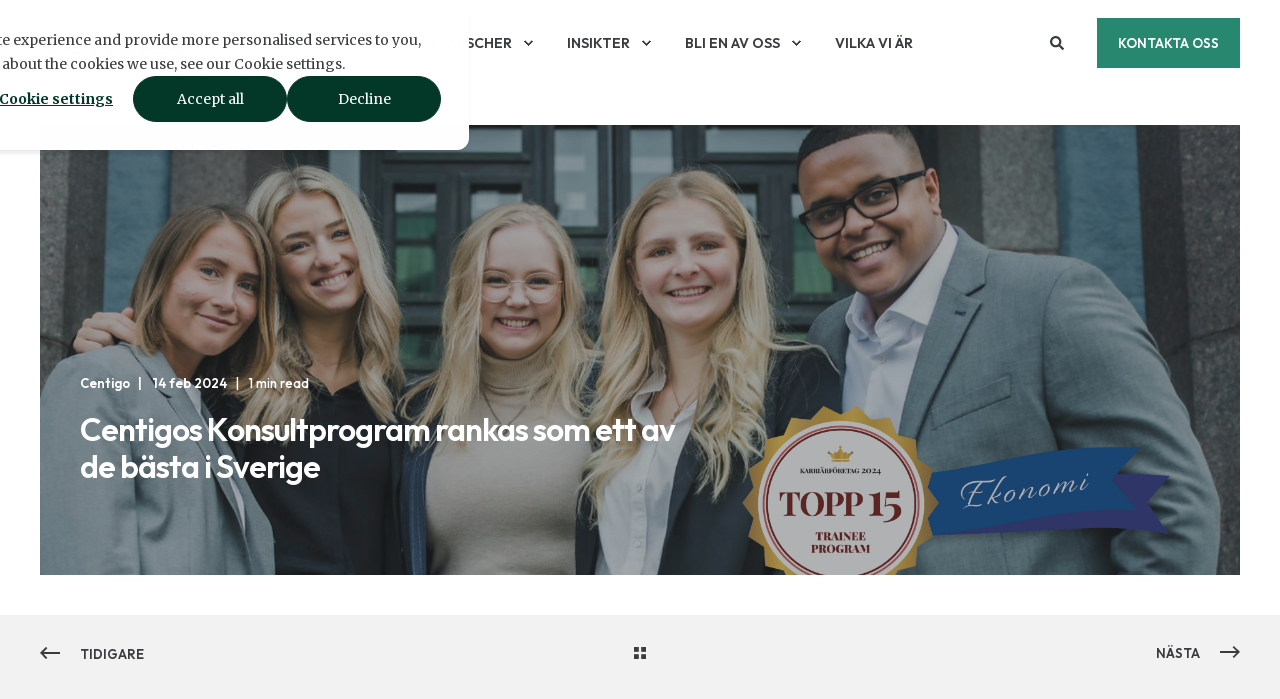

--- FILE ---
content_type: text/html; charset=UTF-8
request_url: https://www.centigo.com/sv/blog/karriar/centigos-traineeprogram-rankas-som-ett-av-de-basta-i-sverige
body_size: 16828
content:
<!doctype html><html lang="sv"><head>
    <meta charset="utf-8">
    <title>Centigos Konsultprogram rankas som ett av de bästa i Sverige</title>
    <link rel="shortcut icon" href="https://www.centigo.com/hubfs/C-favicon.png">
    <meta name="description" content="Centigos traineeprogram rankas som en av de 15 bästa av Karriärföretagens studentnätverk, vilket är en erkänning av deras engagemang för unga talanger inom ekonomi, civilingenjörer, högskoleingenjörer och IT. Läs mer om deras framgång här.">

    <style>@font-face {
        font-family: "Merriweather";
        font-weight: 300;
        font-style: normal;
        font-display: swap;
        src: url("/_hcms/googlefonts/Merriweather/300.woff2") format("woff2"), url("/_hcms/googlefonts/Merriweather/300.woff") format("woff"),
             url("/_hcms/googlefonts/Merriweather/regular.woff2") format("woff2"), url("/_hcms/googlefonts/Merriweather/regular.woff") format("woff");
    }
@font-face {
        font-family: "Merriweather";
        font-weight: 400;
        font-style: normal;
        font-display: swap;
        src: url("/_hcms/googlefonts/Merriweather/regular.woff2") format("woff2"), url("/_hcms/googlefonts/Merriweather/regular.woff") format("woff"),
             url("/_hcms/googlefonts/Merriweather/regular.woff2") format("woff2"), url("/_hcms/googlefonts/Merriweather/regular.woff") format("woff");
    }
@font-face {
        font-family: "Merriweather";
        font-weight: 600;
        font-style: normal;
        font-display: swap;
        src: url("/_hcms/googlefonts/Merriweather/600.woff2") format("woff2"), url("/_hcms/googlefonts/Merriweather/600.woff") format("woff"),
             url("/_hcms/googlefonts/Merriweather/regular.woff2") format("woff2"), url("/_hcms/googlefonts/Merriweather/regular.woff") format("woff");
    }
@font-face {
        font-family: "Merriweather";
        font-weight: 700;
        font-style: normal;
        font-display: swap;
        src: url("/_hcms/googlefonts/Merriweather/700.woff2") format("woff2"), url("/_hcms/googlefonts/Merriweather/700.woff") format("woff"),
             url("/_hcms/googlefonts/Merriweather/regular.woff2") format("woff2"), url("/_hcms/googlefonts/Merriweather/regular.woff") format("woff");
    }
@font-face {
        font-family: "Merriweather";
        font-weight: 300;
        font-style: italic;
        font-display: swap;
        src: url("/_hcms/googlefonts/Merriweather/300italic.woff2") format("woff2"), url("/_hcms/googlefonts/Merriweather/300italic.woff") format("woff"),
             url("/_hcms/googlefonts/Merriweather/regular.woff2") format("woff2"), url("/_hcms/googlefonts/Merriweather/regular.woff") format("woff");
    }
@font-face {
        font-family: "Merriweather";
        font-weight: 400;
        font-style: italic;
        font-display: swap;
        src: url("/_hcms/googlefonts/Merriweather/italic.woff2") format("woff2"), url("/_hcms/googlefonts/Merriweather/italic.woff") format("woff"),
             url("/_hcms/googlefonts/Merriweather/regular.woff2") format("woff2"), url("/_hcms/googlefonts/Merriweather/regular.woff") format("woff");
    }
@font-face {
        font-family: "Merriweather";
        font-weight: 600;
        font-style: italic;
        font-display: swap;
        src: url("/_hcms/googlefonts/Merriweather/600italic.woff2") format("woff2"), url("/_hcms/googlefonts/Merriweather/600italic.woff") format("woff"),
             url("/_hcms/googlefonts/Merriweather/regular.woff2") format("woff2"), url("/_hcms/googlefonts/Merriweather/regular.woff") format("woff");
    }
body {
                font-family: Merriweather;
            }
        @font-face {
        font-family: "Outfit";
        font-weight: 300;
        font-style: normal;
        font-display: swap;
        src: url("/_hcms/googlefonts/Outfit/300.woff2") format("woff2"), url("/_hcms/googlefonts/Outfit/300.woff") format("woff"),
             url("/_hcms/googlefonts/Outfit/regular.woff2") format("woff2"), url("/_hcms/googlefonts/Outfit/regular.woff") format("woff");
    }
@font-face {
        font-family: "Outfit";
        font-weight: 500;
        font-style: normal;
        font-display: swap;
        src: url("/_hcms/googlefonts/Outfit/500.woff2") format("woff2"), url("/_hcms/googlefonts/Outfit/500.woff") format("woff"),
             url("/_hcms/googlefonts/Outfit/regular.woff2") format("woff2"), url("/_hcms/googlefonts/Outfit/regular.woff") format("woff");
    }
@font-face {
        font-family: "Outfit";
        font-weight: 600;
        font-style: normal;
        font-display: swap;
        src: url("/_hcms/googlefonts/Outfit/600.woff2") format("woff2"), url("/_hcms/googlefonts/Outfit/600.woff") format("woff"),
             url("/_hcms/googlefonts/Outfit/regular.woff2") format("woff2"), url("/_hcms/googlefonts/Outfit/regular.woff") format("woff");
    }
@font-face {
        font-family: "Outfit";
        font-weight: 300;
        font-style: italic;
        font-display: swap;
        src: url("/_hcms/googlefonts/Outfit/300italic.woff2") format("woff2"), url("/_hcms/googlefonts/Outfit/300italic.woff") format("woff"),
             url("/_hcms/googlefonts/Outfit/regular.woff2") format("woff2"), url("/_hcms/googlefonts/Outfit/regular.woff") format("woff");
    }
@font-face {
        font-family: "Outfit";
        font-weight: 500;
        font-style: italic;
        font-display: swap;
        src: url("/_hcms/googlefonts/Outfit/500italic.woff2") format("woff2"), url("/_hcms/googlefonts/Outfit/500italic.woff") format("woff"),
             url("/_hcms/googlefonts/Outfit/regular.woff2") format("woff2"), url("/_hcms/googlefonts/Outfit/regular.woff") format("woff");
    }
@font-face {
        font-family: "Outfit";
        font-weight: 600;
        font-style: italic;
        font-display: swap;
        src: url("/_hcms/googlefonts/Outfit/600italic.woff2") format("woff2"), url("/_hcms/googlefonts/Outfit/600italic.woff") format("woff"),
             url("/_hcms/googlefonts/Outfit/regular.woff2") format("woff2"), url("/_hcms/googlefonts/Outfit/regular.woff") format("woff");
    }
.pwr-header__skip {
                font-family: Outfit;
            }</style>

    

    

    

    
        
        
    
    
<meta name="viewport" content="width=device-width, initial-scale=1">

    <script src="/hs/hsstatic/jquery-libs/static-1.1/jquery/jquery-1.7.1.js"></script>
<script>hsjQuery = window['jQuery'];</script>
    <meta property="og:description" content="Centigos traineeprogram rankas som en av de 15 bästa av Karriärföretagens studentnätverk, vilket är en erkänning av deras engagemang för unga talanger inom ekonomi, civilingenjörer, högskoleingenjörer och IT. Läs mer om deras framgång här.">
    <meta property="og:title" content="Centigos Konsultprogram rankas som ett av de bästa i Sverige">
    <meta name="twitter:description" content="Centigos traineeprogram rankas som en av de 15 bästa av Karriärföretagens studentnätverk, vilket är en erkänning av deras engagemang för unga talanger inom ekonomi, civilingenjörer, högskoleingenjörer och IT. Läs mer om deras framgång här.">
    <meta name="twitter:title" content="Centigos Konsultprogram rankas som ett av de bästa i Sverige">

    

    <script type="application/ld+json">
    {
        "@context": "https://schema.org",
        "@type": "Organization",
        "name": "Centigo AB",
        "logo": { 
            "@type": "ImageObject",
            "url": "https://2717948.fs1.hubspotusercontent-na1.net/hubfs/2717948/Logotyper/Centigo_logo_black.svg"
        },
        "url": "https://www.centigo.com/sv/blog/karriar/centigos-traineeprogram-rankas-som-ett-av-de-basta-i-sverige",
        "address": {
            "@type": "PostalAddress",
            "addressCountry": "Sweden",
            "addressRegion": "Sweden",
            "addressLocality": "Stockholm",
            "postalCode":"SE-111 57",
            "streetAddress": "Business Wellness Center"
        },
        "knowsLanguage": "sv"
    }
</script>
<!-- Blog Post Schema  -->
<script type="application/ld+json">
    {
        "@context": "https://schema.org",
        "@type": "BlogPosting",
        "mainEntityOfPage": {
            "@type": "WebPage"
        },
        "name": "Centigos Konsultprogram rankas som ett av de b\u00E4sta i Sverige",
        "headline": "Centigos Konsultprogram rankas som ett av de b\u00E4sta i Sverige",
        "image": "https://www.centigo.com/hubfs/Top%2015%204%20plats%20pressrelease%20%281%29.png",
        "author": {
            "@type": "Person",
            "name": "Centigo"
        },
        "datePublished": "februari 14, 2024 12 em",
        "dateModified": "februari 21, 2024 12 em",
        "abstract": "Centigos traineeprogram rankas som en av de 15 b\u00E4sta av Karri\u00E4rf\u00F6retagens studentn\u00E4tverk, vilket \u00E4r en erk\u00E4nning av deras engagemang f\u00F6r unga talanger inom ekonomi, civilingenj\u00F6rer, h\u00F6gskoleingenj\u00F6rer och IT. L\u00E4s mer om deras framg\u00E5ng h\u00E4r.",
        "text": "Centigos Konsultprogram har blivit utsett till ett av de b\u00E4sta i Sverige, enligt Karri\u00E4rf\u00F6retagens studentn\u00E4tverk. En topp 4 placering \u00E4r ett erk\u00E4nnande av det engagemang och dedikation som investerats f\u00F6r att skapa en stimulerande och givande milj\u00F6 f\u00F6r unga talanger inom Ekonomi, Civilingenj\u00F6rer, H\u00F6gskoleingenj\u00F6rer och IT. Karri\u00E4rf\u00F6retagens studentn\u00E4tverk, best\u00E5ende av aktiva studenter fr\u00E5n Sveriges universitet och h\u00F6gskolor, har genomf\u00F6rt omfattande unders\u00F6kningar f\u00F6r att identifiera de mest attraktiva traineeprogrammen. De svarande hade m\u00F6jlighet att v\u00E4lja de tre program som de ans\u00E5g vara mest attraktiva i Sverige. Placeringen \u00E4r den b\u00E4sta hittills och \u00E4r ett resultat av det kontinuerliga arbete som gjorts med att erbjuda en utvecklande upplevelse f\u00F6r v\u00E5ra traineer. \"Vi str\u00E4var efter att skapa en milj\u00F6 d\u00E4r unga talanger kan trivas och v\u00E4xa b\u00E5de professionellt och personligt. Genom att kombinera utbildning och praktisk erfarenhet ger vi v\u00E5ra traineer verktygen och kunskapen de beh\u00F6ver f\u00F6r att excelera i sina framtida karri\u00E4rer\", s\u00E4ger Amanda Sundquist, ansvarig f\u00F6r de f\u00F6rsta veckorna p\u00E5 programmet. Centigos Konsultprogram riktar sig till dem som snart ska ta eller nyligen har tagit en akademisk examen och som mest har arbetat i ett \u00E5r efter studierna. Till Centigos framg\u00E5ngsrika Konsultprogram tar vi in personer som vill utvecklas i en professionell och entrepren\u00F6rsdriven omgivning. Som konsult inleder man sin tid p\u00E5 Centigo med ett fem veckor l\u00E5ngt Introduktionsprogram d\u00E4r teoretisk utbildning blandas med praktiska moment. Vill du veta mer om Konsultprogrammet? L\u00E4s mer h\u00E4r! Vi vill ocks\u00E5 passa p\u00E5 att tacka v\u00E5ra fantastiska traineer, dedikerade mentorer och alla som har bidragit till v\u00E5r gemensamma framg\u00E5ng.",
        "url": "https://www.centigo.com/sv/blog/karriar/centigos-traineeprogram-rankas-som-ett-av-de-basta-i-sverige",
        "publisher": {
            "@type": "Organization",
            "name": "Centigo AB",
            "logo": { 
                "@type": "ImageObject",
                "url": "https://2717948.fs1.hubspotusercontent-na1.net/hubfs/2717948/Logotyper/Centigo_logo_black.svg"
            }
        },
        "inLanguage": "sv",
        "wordCount": "359",
        "keywords": "[Karriär, Konsultprogrammet, Centigo-kultur]"
    }
</script>

    <style>
a.cta_button{-moz-box-sizing:content-box !important;-webkit-box-sizing:content-box !important;box-sizing:content-box !important;vertical-align:middle}.hs-breadcrumb-menu{list-style-type:none;margin:0px 0px 0px 0px;padding:0px 0px 0px 0px}.hs-breadcrumb-menu-item{float:left;padding:10px 0px 10px 10px}.hs-breadcrumb-menu-divider:before{content:'›';padding-left:10px}.hs-featured-image-link{border:0}.hs-featured-image{float:right;margin:0 0 20px 20px;max-width:50%}@media (max-width: 568px){.hs-featured-image{float:none;margin:0;width:100%;max-width:100%}}.hs-screen-reader-text{clip:rect(1px, 1px, 1px, 1px);height:1px;overflow:hidden;position:absolute !important;width:1px}
</style>

<link rel="stylesheet" href="https://www.centigo.com/hubfs/hub_generated/template_assets/1/141151665804/1765456243804/template_pwr.min.css">

        <style>
            body {
                margin:0px;
            }
            img:not([src]):not([srcset]) {
                visibility:hidden;
            }
        </style>
    
<link class="hs-async-css" rel="preload" href="https://www.centigo.com/hubfs/hub_generated/template_assets/1/141150120274/1765456245265/template_pwr-defer.min.css" as="style" onload="this.onload=null;this.rel='stylesheet'">
<noscript><link rel="stylesheet" href="https://www.centigo.com/hubfs/hub_generated/template_assets/1/141150120274/1765456245265/template_pwr-defer.min.css"></noscript>
<link rel="stylesheet" href="https://www.centigo.com/hubfs/hub_generated/template_assets/1/142669323078/1765456238816/template_child.min.css">
<link rel="stylesheet" href="https://www.centigo.com/hubfs/hub_generated/template_assets/1/141151665772/1765456261250/template_pwr-burger.min.css" fetchpriority="low">
<link rel="stylesheet" href="https://www.centigo.com/hubfs/hub_generated/template_assets/1/141150120228/1765456246120/template_scroll-shadow.min.css" fetchpriority="low">
<link rel="stylesheet" href="https://www.centigo.com/hubfs/hub_generated/template_assets/1/141150877572/1765456238516/template_pwr-search.min.css" defer="true">
<link rel="stylesheet" href="https://www.centigo.com/hubfs/hub_generated/template_assets/1/141151665775/1765456238493/template_pwr-form.min.css" defer="true">
<style>#hs_cos_wrapper_header_page .hs-search-field__suggestions li a { padding-right:130px; }

#hs_cos_wrapper_header_page .hs-search-field__suggestions a:before { content:''; }
</style>
<link rel="stylesheet" href="https://www.centigo.com/hubfs/hub_generated/template_assets/1/141151665762/1765456251760/template_pwr-post-header.min.css">
<link rel="stylesheet" href="https://www.centigo.com/hubfs/hub_generated/template_assets/1/141151665755/1765456244349/template_pwr-post.min.css">
<link rel="stylesheet" href="https://www.centigo.com/hubfs/hub_generated/template_assets/1/141151665760/1765456254914/template_pwr-prev.min.css">
<link rel="stylesheet" href="https://www.centigo.com/hubfs/hub_generated/template_assets/1/141151665791/1765456238543/template_pwr-author.min.css">
<link rel="stylesheet" href="https://www.centigo.com/hubfs/hub_generated/template_assets/1/141150120252/1765456252317/template_pwr-avatar.min.css">
<link rel="stylesheet" href="https://www.centigo.com/hubfs/hub_generated/template_assets/1/141151665787/1765456243946/template_pwr-social.min.css">
<link class="hs-async-css" rel="preload" href="https://www.centigo.com/hubfs/hub_generated/template_assets/1/141151665794/1765456242922/template_pwr-sec-posts.min.css" as="style" onload="this.onload=null;this.rel='stylesheet'">
<noscript><link rel="stylesheet" href="https://www.centigo.com/hubfs/hub_generated/template_assets/1/141151665794/1765456242922/template_pwr-sec-posts.min.css"></noscript>
<link class="hs-async-css" rel="preload" href="https://www.centigo.com/hubfs/hub_generated/template_assets/1/141151665755/1765456244349/template_pwr-post.min.css" as="style" onload="this.onload=null;this.rel='stylesheet'">
<noscript><link rel="stylesheet" href="https://www.centigo.com/hubfs/hub_generated/template_assets/1/141151665755/1765456244349/template_pwr-post.min.css"></noscript>
<link class="hs-async-css" rel="preload" href="https://www.centigo.com/hubfs/hub_generated/template_assets/1/141150877542/1765456253768/template_pwr-link.min.css" as="style" onload="this.onload=null;this.rel='stylesheet'">
<noscript><link rel="stylesheet" href="https://www.centigo.com/hubfs/hub_generated/template_assets/1/141150877542/1765456253768/template_pwr-link.min.css"></noscript>
<style>#hs_cos_wrapper_blog-post-preview .pwr-rel-post-item {}
</style>
<link rel="stylesheet" href="https://www.centigo.com/hubfs/hub_generated/module_assets/1/153863906330/1740958009104/module_footer.min.css">
<link class="hs-async-css" rel="preload" href="https://www.centigo.com/hubfs/hub_generated/template_assets/1/141150120225/1765456261231/template_pwr-footer.min.css" as="style" onload="this.onload=null;this.rel='stylesheet'" fetchpriority="low">
<noscript><link rel="stylesheet" href="https://www.centigo.com/hubfs/hub_generated/template_assets/1/141150120225/1765456261231/template_pwr-footer.min.css"></noscript>
<link class="hs-async-css" rel="preload" href="https://www.centigo.com/hubfs/hub_generated/template_assets/1/141151665787/1765456243946/template_pwr-social.min.css" as="style" onload="this.onload=null;this.rel='stylesheet'">
<noscript><link rel="stylesheet" href="https://www.centigo.com/hubfs/hub_generated/template_assets/1/141151665787/1765456243946/template_pwr-social.min.css"></noscript>
<link class="hs-async-css" rel="preload" href="https://www.centigo.com/hubfs/hub_generated/template_assets/1/141151665775/1765456238493/template_pwr-form.min.css" as="style" onload="this.onload=null;this.rel='stylesheet'">
<noscript><link rel="stylesheet" href="https://www.centigo.com/hubfs/hub_generated/template_assets/1/141151665775/1765456238493/template_pwr-form.min.css"></noscript>
<link class="hs-async-css" rel="preload" href="https://www.centigo.com/hubfs/hub_generated/template_assets/1/141150877571/1765456252872/template_pwr-transitions.min.css" as="style" onload="this.onload=null;this.rel='stylesheet'">
<noscript><link rel="stylesheet" href="https://www.centigo.com/hubfs/hub_generated/template_assets/1/141150877571/1765456252872/template_pwr-transitions.min.css"></noscript>
<link class="hs-async-css" rel="preload" href="https://www.centigo.com/hubfs/hub_generated/template_assets/1/141150120272/1765456238303/template_custom-styles.min.css" as="style" onload="this.onload=null;this.rel='stylesheet'">
<noscript><link rel="stylesheet" href="https://www.centigo.com/hubfs/hub_generated/template_assets/1/141150120272/1765456238303/template_custom-styles.min.css"></noscript>
<link class="hs-async-css" rel="preload" href="https://www.centigo.com/hubfs/hub_generated/template_assets/1/142669323078/1765456238816/template_child.min.css" as="style" onload="this.onload=null;this.rel='stylesheet'">
<noscript><link rel="stylesheet" href="https://www.centigo.com/hubfs/hub_generated/template_assets/1/142669323078/1765456238816/template_child.min.css"></noscript>
<link rel="preload" as="style" href="https://48752163.fs1.hubspotusercontent-na1.net/hubfs/48752163/raw_assets/media-default-modules/master/650/js_client_assets/assets/TrackPlayAnalytics-Cm48oVxd.css">

<link rel="preload" as="style" href="https://48752163.fs1.hubspotusercontent-na1.net/hubfs/48752163/raw_assets/media-default-modules/master/650/js_client_assets/assets/Tooltip-DkS5dgLo.css">


    


    
<!--  Added by GoogleAnalytics integration -->
<script>
var _hsp = window._hsp = window._hsp || [];
_hsp.push(['addPrivacyConsentListener', function(consent) { if (consent.allowed || (consent.categories && consent.categories.analytics)) {
  (function(i,s,o,g,r,a,m){i['GoogleAnalyticsObject']=r;i[r]=i[r]||function(){
  (i[r].q=i[r].q||[]).push(arguments)},i[r].l=1*new Date();a=s.createElement(o),
  m=s.getElementsByTagName(o)[0];a.async=1;a.src=g;m.parentNode.insertBefore(a,m)
})(window,document,'script','//www.google-analytics.com/analytics.js','ga');
  ga('create','UA-19397217-1','auto');
  ga('send','pageview');
}}]);
</script>

<!-- /Added by GoogleAnalytics integration -->

<!--  Added by GoogleAnalytics4 integration -->
<script>
var _hsp = window._hsp = window._hsp || [];
window.dataLayer = window.dataLayer || [];
function gtag(){dataLayer.push(arguments);}

var useGoogleConsentModeV2 = true;
var waitForUpdateMillis = 1000;


if (!window._hsGoogleConsentRunOnce) {
  window._hsGoogleConsentRunOnce = true;

  gtag('consent', 'default', {
    'ad_storage': 'denied',
    'analytics_storage': 'denied',
    'ad_user_data': 'denied',
    'ad_personalization': 'denied',
    'wait_for_update': waitForUpdateMillis
  });

  if (useGoogleConsentModeV2) {
    _hsp.push(['useGoogleConsentModeV2'])
  } else {
    _hsp.push(['addPrivacyConsentListener', function(consent){
      var hasAnalyticsConsent = consent && (consent.allowed || (consent.categories && consent.categories.analytics));
      var hasAdsConsent = consent && (consent.allowed || (consent.categories && consent.categories.advertisement));

      gtag('consent', 'update', {
        'ad_storage': hasAdsConsent ? 'granted' : 'denied',
        'analytics_storage': hasAnalyticsConsent ? 'granted' : 'denied',
        'ad_user_data': hasAdsConsent ? 'granted' : 'denied',
        'ad_personalization': hasAdsConsent ? 'granted' : 'denied'
      });
    }]);
  }
}

gtag('js', new Date());
gtag('set', 'developer_id.dZTQ1Zm', true);
gtag('config', 'G-QQDVPF8P74');
</script>
<script async src="https://www.googletagmanager.com/gtag/js?id=G-QQDVPF8P74"></script>

<!-- /Added by GoogleAnalytics4 integration -->

<!--  Added by GoogleTagManager integration -->
<script>
var _hsp = window._hsp = window._hsp || [];
window.dataLayer = window.dataLayer || [];
function gtag(){dataLayer.push(arguments);}

var useGoogleConsentModeV2 = true;
var waitForUpdateMillis = 1000;



var hsLoadGtm = function loadGtm() {
    if(window._hsGtmLoadOnce) {
      return;
    }

    if (useGoogleConsentModeV2) {

      gtag('set','developer_id.dZTQ1Zm',true);

      gtag('consent', 'default', {
      'ad_storage': 'denied',
      'analytics_storage': 'denied',
      'ad_user_data': 'denied',
      'ad_personalization': 'denied',
      'wait_for_update': waitForUpdateMillis
      });

      _hsp.push(['useGoogleConsentModeV2'])
    }

    (function(w,d,s,l,i){w[l]=w[l]||[];w[l].push({'gtm.start':
    new Date().getTime(),event:'gtm.js'});var f=d.getElementsByTagName(s)[0],
    j=d.createElement(s),dl=l!='dataLayer'?'&l='+l:'';j.async=true;j.src=
    'https://www.googletagmanager.com/gtm.js?id='+i+dl;f.parentNode.insertBefore(j,f);
    })(window,document,'script','dataLayer','GTM-M5DJDLV');

    window._hsGtmLoadOnce = true;
};

_hsp.push(['addPrivacyConsentListener', function(consent){
  if(consent.allowed || (consent.categories && consent.categories.analytics)){
    hsLoadGtm();
  }
}]);

</script>

<!-- /Added by GoogleTagManager integration -->



<meta property="og:image" content="https://www.centigo.com/hubfs/Top%2015%204%20plats%20pressrelease%20%281%29.png">
<meta property="og:image:width" content="1920">
<meta property="og:image:height" content="1080">
<meta property="og:image:alt" content="Centigo rankas Top 15 traineeprogram">
<meta name="twitter:image" content="https://www.centigo.com/hubfs/Top%2015%204%20plats%20pressrelease%20%281%29.png">
<meta name="twitter:image:alt" content="Centigo rankas Top 15 traineeprogram">

<meta property="og:url" content="https://www.centigo.com/sv/blog/karriar/centigos-traineeprogram-rankas-som-ett-av-de-basta-i-sverige">
<meta name="twitter:card" content="summary_large_image">
<meta name="twitter:creator" content="@Centigo">

<link rel="canonical" href="https://www.centigo.com/sv/blog/karriar/centigos-traineeprogram-rankas-som-ett-av-de-basta-i-sverige">

<meta property="og:type" content="article">
<link rel="alternate" type="application/rss+xml" href="https://www.centigo.com/sv/blog/rss.xml">
<meta name="twitter:domain" content="www.centigo.com">
<meta name="twitter:site" content="@Centigo">
<script src="//platform.linkedin.com/in.js" type="text/javascript">
    lang: sv_SE
</script>

<meta http-equiv="content-language" content="sv">






  
    		<script>     (function (c, s, q, u, a, r, e) {c.hj=c.hj||function(){(c.hj.q=c.hj.q||[]).push(arguments)};         c._hjSettings = { hjid: a };         r = s.getElementsByTagName('head')[0];         e = s.createElement('script');         e.async = true;         e.src = q + c._hjSettings.hjid + u;         r.appendChild(e);     })(window, document, 'https://static.hj.contentsquare.net/c/csq-', '.js', 6416951); </script>

  <meta name="generator" content="HubSpot"></head>
  <body data-user-locale="us">
<!--  Added by GoogleTagManager integration -->
<noscript><iframe src="https://www.googletagmanager.com/ns.html?id=GTM-M5DJDLV" height="0" width="0" style="display:none;visibility:hidden"></iframe></noscript>

<!-- /Added by GoogleTagManager integration -->

    <div class="body-wrapper   hs-content-id-156829560455 hs-blog-post hs-blog-id-4785162203 
    pwr-v--47 line-numbers" data-aos-global-disable="phone" data-aos-global-offset="250" data-aos-global-delay="50" data-aos-global-duration="400"><div id="hs_cos_wrapper_page_settings" class="hs_cos_wrapper hs_cos_wrapper_widget hs_cos_wrapper_type_module" style="" data-hs-cos-general-type="widget" data-hs-cos-type="module"></div><div data-global-resource-path="CENTIGO POWER THEME/templates/partials/header.html"><header class="header">

    
    <a href="#main-content" class="pwr-header__skip">Skip to content</a>

    <div class="header__container"><div id="hs_cos_wrapper_header_page" class="hs_cos_wrapper hs_cos_wrapper_widget hs_cos_wrapper_type_module" style="" data-hs-cos-general-type="widget" data-hs-cos-type="module"><!-- templateType: none -->
<style>
    .pwr--page-editor-fix {
        max-height: 120px;
    }
 </style>



<div id="pwr-js-burger" class="pwr-burger closed vanilla pwr--light pwr--page-editor-fix ">
  <a href="#" id="pwr-js-burger__trigger-close" aria-label="Close Burger Menu" class="pwr-burger__trigger-close vanilla">
    Close <span class="pwr-burger__icon-close"></span>
  </a>
          
            
          
          <div class="pwr-burger__menu pwr-js-menu pwr-scroll-shadow__wrapper pwr-scroll-shadow__wrapper--vert pwr-scroll-shadow__root pwr-scroll-shadow__root--vert"><span id="hs_cos_wrapper_header_page_" class="hs_cos_wrapper hs_cos_wrapper_widget hs_cos_wrapper_type_menu" style="" data-hs-cos-general-type="widget" data-hs-cos-type="menu"><div id="hs_menu_wrapper_header_page_" class="hs-menu-wrapper active-branch no-flyouts hs-menu-flow-vertical" role="navigation" data-sitemap-name="default" data-menu-id="141743103838" aria-label="Navigation Menu">
 <ul role="menu">
  <li class="hs-menu-item hs-menu-depth-1 hs-item-has-children" role="none"><a href="https://www.centigo.com/sv/tjanster" aria-haspopup="true" aria-expanded="false" role="menuitem">Tjänster</a>
   <ul role="menu" class="hs-menu-children-wrapper">
    <li class="hs-menu-item hs-menu-depth-2" role="none"><a href="https://www.centigo.com/sv/tjanster/advisory" role="menuitem">Advisory</a></li>
    <li class="hs-menu-item hs-menu-depth-2" role="none"><a href="https://www.centigo.com/sv/tjanster/change-management" role="menuitem">Change Management</a></li>
    <li class="hs-menu-item hs-menu-depth-2" role="none"><a href="https://www.centigo.com/sv/tjanster/customer-and-design" role="menuitem">Customer &amp; Design</a></li>
    <li class="hs-menu-item hs-menu-depth-2" role="none"><a href="https://www.centigo.com/sv/tjanster/supply-chain-and-operations" role="menuitem">Supply Chain &amp; Operations</a></li>
    <li class="hs-menu-item hs-menu-depth-2" role="none"><a href="https://www.centigo.com/sv/tjanster/technology-and-data" role="menuitem">Technology &amp; Data</a></li>
    <li class="hs-menu-item hs-menu-depth-2" role="none"><a href="https://www.centigo.com/sv/tjanster/transformation" role="menuitem">Transformation</a></li>
   </ul></li>
  <li class="hs-menu-item hs-menu-depth-1 hs-item-has-children" role="none"><a href="https://www.centigo.com/sv/branscher" aria-haspopup="true" aria-expanded="false" role="menuitem">Branscher</a>
   <ul role="menu" class="hs-menu-children-wrapper">
    <li class="hs-menu-item hs-menu-depth-2" role="none"><a href="https://www.centigo.com/sv/branscher/bank-finance-insurance" role="menuitem">Banking, Finance &amp; Insurance</a></li>
    <li class="hs-menu-item hs-menu-depth-2" role="none"><a href="https://www.centigo.com/sv/branscher/energy-and-utilities" role="menuitem">Energy &amp; utilities</a></li>
    <li class="hs-menu-item hs-menu-depth-2" role="none"><a href="https://www.centigo.com/sv/branscher/property-and-construction" role="menuitem">Property &amp; Construction</a></li>
    <li class="hs-menu-item hs-menu-depth-2" role="none"><a href="https://www.centigo.com/sv/branscher/public" role="menuitem">Public</a></li>
    <li class="hs-menu-item hs-menu-depth-2" role="none"><a href="https://www.centigo.com/sv/branscher/retail-consumer-goods" role="menuitem">Retail &amp; Consumer Goods</a></li>
   </ul></li>
  <li class="hs-menu-item hs-menu-depth-1 hs-item-has-children" role="none"><a href="https://www.centigo.com/sv/insikter" aria-haspopup="true" aria-expanded="false" role="menuitem">Insikter</a>
   <ul role="menu" class="hs-menu-children-wrapper">
    <li class="hs-menu-item hs-menu-depth-2" role="none"><a href="https://www.centigo.com/sv/blog" role="menuitem">Blogg</a></li>
   </ul></li>
  <li class="hs-menu-item hs-menu-depth-1 hs-item-has-children" role="none"><a href="https://www.centigo.com/sv/bli-en-av-oss" aria-haspopup="true" aria-expanded="false" role="menuitem">Bli en av oss</a>
   <ul role="menu" class="hs-menu-children-wrapper">
    <li class="hs-menu-item hs-menu-depth-2" role="none"><a href="https://centigo.teamtailor.com/" role="menuitem">Karriärsida</a></li>
    <li class="hs-menu-item hs-menu-depth-2" role="none"><a href="https://www.centigo.com/sv/bli-en-av-oss/konsultprogrammet" role="menuitem">Konsultprogrammet</a></li>
    <li class="hs-menu-item hs-menu-depth-2" role="none"><a href="https://www.centigo.com/sv/bli-en-av-oss/talangprogrammet" role="menuitem">Talangprogrammet</a></li>
    <li class="hs-menu-item hs-menu-depth-2" role="none"><a href="https://www.centigo.com/sv/kontor" role="menuitem">Våra kontor</a></li>
   </ul></li>
  <li class="hs-menu-item hs-menu-depth-1" role="none"><a href="https://www.centigo.com/sv/vilka-ar-vi" role="menuitem">Vilka vi är</a></li>
 </ul>
</div></span></div><div class="pwr-burger-bottom-bar pwr-a11y-menu"><div class="pwr-burger-bottom-bar__item hs-search-field">
      <a href="#" id="pwr-js-burger-search__trigger" class="pwr-burger-bottom-bar__item-link pwr-burger-search__trigger" tabindex="-1">
        <div class="pwr-header-right-bar__icon pwr--padding-r-sm"><span id="hs_cos_wrapper_header_page_" class="hs_cos_wrapper hs_cos_wrapper_widget hs_cos_wrapper_type_icon" style="" data-hs-cos-general-type="widget" data-hs-cos-type="icon"><svg version="1.0" xmlns="http://www.w3.org/2000/svg" viewbox="0 0 512 512" aria-hidden="true"><g id="search1_layer"><path d="M505 442.7L405.3 343c-4.5-4.5-10.6-7-17-7H372c27.6-35.3 44-79.7 44-128C416 93.1 322.9 0 208 0S0 93.1 0 208s93.1 208 208 208c48.3 0 92.7-16.4 128-44v16.3c0 6.4 2.5 12.5 7 17l99.7 99.7c9.4 9.4 24.6 9.4 33.9 0l28.3-28.3c9.4-9.4 9.4-24.6.1-34zM208 336c-70.7 0-128-57.2-128-128 0-70.7 57.2-128 128-128 70.7 0 128 57.2 128 128 0 70.7-57.2 128-128 128z" /></g></svg></span></div>
        <span>SEARCH</span>
        <div class="pwr-menu_submenu-btn keyboard-clickable" role="menuitem" tabindex="0" aria-label="Expand SEARCH">
        <div class="pwr-menu_submenu-arrow"></div>
    </div>
      </a>
      <div id="pwr-js-burger-search__inner" class="pwr-burger-bottom-bar__inner pwr-burger-search__inner pwr-form pwr-form--style-1">
    <div id="hs-search-field__translations"></div>

    <div class="hs-search-field__bar"> 
        <form action="/hs-search-results">
            <div class="pwr--relative">
                <input type="text" id="pwr-js-burger-search__input" class="pwr-burger-search__input hs-search-field__input" name="term" autocomplete="off" aria-label="Enter search Term" placeholder="Type search here">
          <button class="pwr-search-field__icon" type="submit" aria-label="Perform Search"><span id="hs_cos_wrapper_header_page_" class="hs_cos_wrapper hs_cos_wrapper_widget hs_cos_wrapper_type_icon" style="" data-hs-cos-general-type="widget" data-hs-cos-type="icon"><svg version="1.0" xmlns="http://www.w3.org/2000/svg" viewbox="0 0 512 512" aria-hidden="true"><g id="search2_layer"><path d="M505 442.7L405.3 343c-4.5-4.5-10.6-7-17-7H372c27.6-35.3 44-79.7 44-128C416 93.1 322.9 0 208 0S0 93.1 0 208s93.1 208 208 208c48.3 0 92.7-16.4 128-44v16.3c0 6.4 2.5 12.5 7 17l99.7 99.7c9.4 9.4 24.6 9.4 33.9 0l28.3-28.3c9.4-9.4 9.4-24.6.1-34zM208 336c-70.7 0-128-57.2-128-128 0-70.7 57.2-128 128-128 70.7 0 128 57.2 128 128 0 70.7-57.2 128-128 128z" /></g></svg></span></button>
            </div>
            <input type="hidden" name="limit" value="5"><input type="hidden" name="property" value="title"><input type="hidden" name="property" value="description"><input type="hidden" name="property" value="html"><input type="hidden" name="property" value="author_full_name"><input type="hidden" name="property" value="author_handle"><input type="hidden" name="property" value="tag"><input type="hidden" name="type" value="SITE_PAGE"><input type="hidden" name="type" value="LISTING_PAGE"><input type="hidden" name="type" value="BLOG_POST"></form>
    </div></div>
    </div><div class="pwr-burger-bottom-bar__item pwr-cta pwr-cta--primary-solid  ">                   
        <a href="https://www.centigo.com/sv/kontakt?hsLang=sv" class="pwr-cta_button " role="button">Kontakta oss</a>
      </div></div>
</div><div id="pwr-header-fixed__spacer" class="pwr-header-fixed__spacer vanilla"></div><div id="pwr-header-fixed" class="pwr-header vanilla pwr-header-fixed  pwr--light  pwr-header--light-on-scroll pwr-header--light-dropdown pwr--page-editor-fix " data-mm-anim-fot-reveal="true" data-mm-anim-slide="true" data-mm-anim-fade="true">
  <div class="page-center pwr-header--padding">
    <div class="pwr-header-full pwr--clearfix">
      <div class="pwr-header-logo "><a class="pwr-header__logo-link" href="https://www.centigo.com/sv/?hsLang=sv" aria-label="Back to Home">
        
        
        
        <img src="https://www.centigo.com/hubfs/Logotyper/Centigo_logo_black.svg" alt="Centigo_logo_black" class="pwr-header-logo__img" width="158" height="18"></a>
      </div><div id="pwr-js-header__menu" class="pwr-header__menu    pwr-header__menu--dropdown " style="left: 20%;"><div class="pwr-js-menu"><span id="hs_cos_wrapper_header_page_" class="hs_cos_wrapper hs_cos_wrapper_widget hs_cos_wrapper_type_menu" style="" data-hs-cos-general-type="widget" data-hs-cos-type="menu"><div id="hs_menu_wrapper_header_page_" class="hs-menu-wrapper active-branch flyouts hs-menu-flow-horizontal" role="navigation" data-sitemap-name="default" data-menu-id="141743103838" aria-label="Navigation Menu">
 <ul role="menu">
  <li class="hs-menu-item hs-menu-depth-1 hs-item-has-children" role="none"><a href="https://www.centigo.com/sv/tjanster" aria-haspopup="true" aria-expanded="false" role="menuitem">Tjänster</a>
   <ul role="menu" class="hs-menu-children-wrapper">
    <li class="hs-menu-item hs-menu-depth-2" role="none"><a href="https://www.centigo.com/sv/tjanster/advisory" role="menuitem">Advisory</a></li>
    <li class="hs-menu-item hs-menu-depth-2" role="none"><a href="https://www.centigo.com/sv/tjanster/change-management" role="menuitem">Change Management</a></li>
    <li class="hs-menu-item hs-menu-depth-2" role="none"><a href="https://www.centigo.com/sv/tjanster/customer-and-design" role="menuitem">Customer &amp; Design</a></li>
    <li class="hs-menu-item hs-menu-depth-2" role="none"><a href="https://www.centigo.com/sv/tjanster/supply-chain-and-operations" role="menuitem">Supply Chain &amp; Operations</a></li>
    <li class="hs-menu-item hs-menu-depth-2" role="none"><a href="https://www.centigo.com/sv/tjanster/technology-and-data" role="menuitem">Technology &amp; Data</a></li>
    <li class="hs-menu-item hs-menu-depth-2" role="none"><a href="https://www.centigo.com/sv/tjanster/transformation" role="menuitem">Transformation</a></li>
   </ul></li>
  <li class="hs-menu-item hs-menu-depth-1 hs-item-has-children" role="none"><a href="https://www.centigo.com/sv/branscher" aria-haspopup="true" aria-expanded="false" role="menuitem">Branscher</a>
   <ul role="menu" class="hs-menu-children-wrapper">
    <li class="hs-menu-item hs-menu-depth-2" role="none"><a href="https://www.centigo.com/sv/branscher/bank-finance-insurance" role="menuitem">Banking, Finance &amp; Insurance</a></li>
    <li class="hs-menu-item hs-menu-depth-2" role="none"><a href="https://www.centigo.com/sv/branscher/energy-and-utilities" role="menuitem">Energy &amp; utilities</a></li>
    <li class="hs-menu-item hs-menu-depth-2" role="none"><a href="https://www.centigo.com/sv/branscher/property-and-construction" role="menuitem">Property &amp; Construction</a></li>
    <li class="hs-menu-item hs-menu-depth-2" role="none"><a href="https://www.centigo.com/sv/branscher/public" role="menuitem">Public</a></li>
    <li class="hs-menu-item hs-menu-depth-2" role="none"><a href="https://www.centigo.com/sv/branscher/retail-consumer-goods" role="menuitem">Retail &amp; Consumer Goods</a></li>
   </ul></li>
  <li class="hs-menu-item hs-menu-depth-1 hs-item-has-children" role="none"><a href="https://www.centigo.com/sv/insikter" aria-haspopup="true" aria-expanded="false" role="menuitem">Insikter</a>
   <ul role="menu" class="hs-menu-children-wrapper">
    <li class="hs-menu-item hs-menu-depth-2" role="none"><a href="https://www.centigo.com/sv/blog" role="menuitem">Blogg</a></li>
   </ul></li>
  <li class="hs-menu-item hs-menu-depth-1 hs-item-has-children" role="none"><a href="https://www.centigo.com/sv/bli-en-av-oss" aria-haspopup="true" aria-expanded="false" role="menuitem">Bli en av oss</a>
   <ul role="menu" class="hs-menu-children-wrapper">
    <li class="hs-menu-item hs-menu-depth-2" role="none"><a href="https://centigo.teamtailor.com/" role="menuitem">Karriärsida</a></li>
    <li class="hs-menu-item hs-menu-depth-2" role="none"><a href="https://www.centigo.com/sv/bli-en-av-oss/konsultprogrammet" role="menuitem">Konsultprogrammet</a></li>
    <li class="hs-menu-item hs-menu-depth-2" role="none"><a href="https://www.centigo.com/sv/bli-en-av-oss/talangprogrammet" role="menuitem">Talangprogrammet</a></li>
    <li class="hs-menu-item hs-menu-depth-2" role="none"><a href="https://www.centigo.com/sv/kontor" role="menuitem">Våra kontor</a></li>
   </ul></li>
  <li class="hs-menu-item hs-menu-depth-1" role="none"><a href="https://www.centigo.com/sv/vilka-ar-vi" role="menuitem">Vilka vi är</a></li>
 </ul>
</div></span></div></div><div id="pwr-js-header-right-bar" class="pwr-header-right-bar "><div class="pwr-header-right-bar__item vanilla pwr-header-right-bar__search focus-target__icon">
          <a href="#" id="pwr-js-header-search__trigger" aria-label="Open Search" class="pwr-header-right-bar__link">
            <div class="pwr-header-right-bar__icon"><span id="hs_cos_wrapper_header_page_" class="hs_cos_wrapper hs_cos_wrapper_widget hs_cos_wrapper_type_icon" style="" data-hs-cos-general-type="widget" data-hs-cos-type="icon"><svg version="1.0" xmlns="http://www.w3.org/2000/svg" viewbox="0 0 512 512" aria-hidden="true"><g id="search3_layer"><path d="M505 442.7L405.3 343c-4.5-4.5-10.6-7-17-7H372c27.6-35.3 44-79.7 44-128C416 93.1 322.9 0 208 0S0 93.1 0 208s93.1 208 208 208c48.3 0 92.7-16.4 128-44v16.3c0 6.4 2.5 12.5 7 17l99.7 99.7c9.4 9.4 24.6 9.4 33.9 0l28.3-28.3c9.4-9.4 9.4-24.6.1-34zM208 336c-70.7 0-128-57.2-128-128 0-70.7 57.2-128 128-128 70.7 0 128 57.2 128 128 0 70.7-57.2 128-128 128z" /></g></svg></span></div>
          </a>
        </div><div class="pwr-header-right-bar__item pwr-header-right-bar__cta pwr-cta pwr-cta--primary-solid  ">
            <a href="https://www.centigo.com/sv/kontakt?hsLang=sv" class="pwr-cta_button " role="button">Kontakta oss</a>
          </div></div><div id="pwr-js-header-search" class="pwr-header-search vanilla hs-search-field">
        <div class="pwr-header-search__inner">
    <div id="hs-search-field__translations"></div>

    <div class="hs-search-field__bar"> 
        <form action="/hs-search-results">
            <div class="pwr--relative">
                <input type="text" id="pwr-header-search__input" class="pwr-header-search__input hs-search-field__input hs-search-field__input" name="term" autocomplete="off" aria-label="Enter search Term" placeholder="Skriv sök här">
            <button class="pwr-search-field__icon" type="submit" aria-label="Perform Search"><span id="hs_cos_wrapper_header_page_" class="hs_cos_wrapper hs_cos_wrapper_widget hs_cos_wrapper_type_icon" style="" data-hs-cos-general-type="widget" data-hs-cos-type="icon"><svg version="1.0" xmlns="http://www.w3.org/2000/svg" viewbox="0 0 512 512" aria-hidden="true"><g id="search4_layer"><path d="M505 442.7L405.3 343c-4.5-4.5-10.6-7-17-7H372c27.6-35.3 44-79.7 44-128C416 93.1 322.9 0 208 0S0 93.1 0 208s93.1 208 208 208c48.3 0 92.7-16.4 128-44v16.3c0 6.4 2.5 12.5 7 17l99.7 99.7c9.4 9.4 24.6 9.4 33.9 0l28.3-28.3c9.4-9.4 9.4-24.6.1-34zM208 336c-70.7 0-128-57.2-128-128 0-70.7 57.2-128 128-128 70.7 0 128 57.2 128 128 0 70.7-57.2 128-128 128z" /></g></svg></span></button>
            <a href="#" id="pwr-js-header-search__close" aria-label="Close Search" class="pwr-header-search__close">
              <span class="pwr-header-search__close-icon"></span>
            </a>
            </div>
            <input type="hidden" name="limit" value="5"><input type="hidden" name="property" value="title"><input type="hidden" name="property" value="description"><input type="hidden" name="property" value="html"><input type="hidden" name="property" value="author_full_name"><input type="hidden" name="property" value="author_handle"><input type="hidden" name="property" value="tag"><input type="hidden" name="type" value="SITE_PAGE"><input type="hidden" name="type" value="LISTING_PAGE"><input type="hidden" name="type" value="BLOG_POST"><div class="hs-search-field__suggestions">
                <div class="pwr-suggestions-panel">
                    <div class="pwr-suggestions--title">Resultat for "{search_term}"</div>
                    <div class="pwr-suggestions-wrapper"></div>
                </div>
            </div></form>
    </div></div>
      </div><a href="#" id="pwr-js-burger__trigger-open" aria-label="Open Burger Menu" " class="pwr-burger__trigger-open vanilla keyboard-clickable  pwr-burger__trigger-open--mobile-only">
        <div class="pwr-burger__icon-open">
          <span></span>
        </div>
      </a></div>
  </div></div></div></div>

    <div class="container-fluid header-bottom__container">
<div class="row-fluid-wrapper">
<div class="row-fluid">
<div class="span12 widget-span widget-type-cell " style="" data-widget-type="cell" data-x="0" data-w="12">

</div><!--end widget-span -->
</div>
</div>
</div>

</header></div><main id="main-content" class="body-container-wrapper body-container-wrapper--blog-post">
    <div class="body-container"><div id="hs_cos_wrapper_blog-post-header" class="hs_cos_wrapper hs_cos_wrapper_widget hs_cos_wrapper_type_module" style="" data-hs-cos-general-type="widget" data-hs-cos-type="module">

<div class="pwr-post-header pwr--dark "><div class="pwr-post-featured vanilla pwr-post-featured--small lazyload" style="">
      <picture class="pwr--abs-full pwr-bg"><source srcset="https://www.centigo.com/hs-fs/hubfs/Top%2015%204%20plats%20pressrelease%20%281%29.png?width=300&amp;name=Top%2015%204%20plats%20pressrelease%20%281%29.png 300w, https://www.centigo.com/hs-fs/hubfs/Top%2015%204%20plats%20pressrelease%20%281%29.png?width=575&amp;name=Top%2015%204%20plats%20pressrelease%20%281%29.png 575w, https://www.centigo.com/hs-fs/hubfs/Top%2015%204%20plats%20pressrelease%20%281%29.png?width=767&amp;name=Top%2015%204%20plats%20pressrelease%20%281%29.png 767w, https://www.centigo.com/hs-fs/hubfs/Top%2015%204%20plats%20pressrelease%20%281%29.png?width=862&amp;name=Top%2015%204%20plats%20pressrelease%20%281%29.png 862w" media="(max-width: 575px)" \><source srcset="https://www.centigo.com/hs-fs/hubfs/Top%2015%204%20plats%20pressrelease%20%281%29.png?width=767&amp;name=Top%2015%204%20plats%20pressrelease%20%281%29.png 767w, https://www.centigo.com/hs-fs/hubfs/Top%2015%204%20plats%20pressrelease%20%281%29.png?width=991&amp;name=Top%2015%204%20plats%20pressrelease%20%281%29.png 991w, https://www.centigo.com/hs-fs/hubfs/Top%2015%204%20plats%20pressrelease%20%281%29.png?width=1150&amp;name=Top%2015%204%20plats%20pressrelease%20%281%29.png 1150w" media="(max-width: 767px)" \>
                <source srcset="https://www.centigo.com/hs-fs/hubfs/Top%2015%204%20plats%20pressrelease%20%281%29.png?width=991&amp;name=Top%2015%204%20plats%20pressrelease%20%281%29.png 991w, https://www.centigo.com/hs-fs/hubfs/Top%2015%204%20plats%20pressrelease%20%281%29.png?width=1199&amp;name=Top%2015%204%20plats%20pressrelease%20%281%29.png 1199w, https://www.centigo.com/hs-fs/hubfs/Top%2015%204%20plats%20pressrelease%20%281%29.png?width=1486&amp;name=Top%2015%204%20plats%20pressrelease%20%281%29.png 1486w" media="(max-width: 991px)" \>
                <source srcset="https://www.centigo.com/hs-fs/hubfs/Top%2015%204%20plats%20pressrelease%20%281%29.png?width=1199&amp;name=Top%2015%204%20plats%20pressrelease%20%281%29.png 1199w, https://www.centigo.com/hs-fs/hubfs/Top%2015%204%20plats%20pressrelease%20%281%29.png?width=1798&amp;name=Top%2015%204%20plats%20pressrelease%20%281%29.png 1798w" media="(max-width: 1199px)" \><source srcset="https://www.centigo.com/hs-fs/hubfs/Top%2015%204%20plats%20pressrelease%20%281%29.png?width=2000&amp;name=Top%2015%204%20plats%20pressrelease%20%281%29.png 2000w, https://www.centigo.com/hs-fs/hubfs/Top%2015%204%20plats%20pressrelease%20%281%29.png?width=3000&amp;name=Top%2015%204%20plats%20pressrelease%20%281%29.png 3000w" media="(max-width: 2000px)" \><img src="https://www.centigo.com/hs-fs/hubfs/Top%2015%204%20plats%20pressrelease%20%281%29.png?width=300&amp;name=Top%2015%204%20plats%20pressrelease%20%281%29.png" srcset="https://www.centigo.com/hs-fs/hubfs/Top%2015%204%20plats%20pressrelease%20%281%29.png?width=300&amp;name=Top%2015%204%20plats%20pressrelease%20%281%29.png 300w, https://www.centigo.com/hs-fs/hubfs/Top%2015%204%20plats%20pressrelease%20%281%29.png?width=575&amp;name=Top%2015%204%20plats%20pressrelease%20%281%29.png 575w, https://www.centigo.com/hs-fs/hubfs/Top%2015%204%20plats%20pressrelease%20%281%29.png?width=767&amp;name=Top%2015%204%20plats%20pressrelease%20%281%29.png 767w, https://www.centigo.com/hs-fs/hubfs/Top%2015%204%20plats%20pressrelease%20%281%29.png?width=991&amp;name=Top%2015%204%20plats%20pressrelease%20%281%29.png 991w, https://www.centigo.com/hs-fs/hubfs/Top%2015%204%20plats%20pressrelease%20%281%29.png?width=1199&amp;name=Top%2015%204%20plats%20pressrelease%20%281%29.png 1199w, https://www.centigo.com/hs-fs/hubfs/Top%2015%204%20plats%20pressrelease%20%281%29.png?width=2000&amp;name=Top%2015%204%20plats%20pressrelease%20%281%29.png 2000w, https://www.centigo.com/hs-fs/hubfs/Top%2015%204%20plats%20pressrelease%20%281%29.png?width=3000&amp;name=Top%2015%204%20plats%20pressrelease%20%281%29.png 3000w" alt="Centigo rankas Top 15 traineeprogram" style="object-fit: cover;object-position: top;width:100%;height:100%;" fetchpriority="high" decoding="sync">

        </picture><div class="pwr--abs-full pwr-bg-overlay" style="background-color: rgba(57, 61, 63, 0.4)"></div>

      <div class="pwr-post-featured__info-box">
        <div class="pwr-post-item__author" id="hubspot-author_data" data-hubspot-form-id="author_data" data-hubspot-name="Blog Author"><a class="pwr-post-item__name" href="https://www.centigo.com/sv/blog/author/centigo">Centigo</a><span class="pwr-post-item__date">14 feb 2024</span><span class="pwr-post-item__n-min-read">1 min read</span></div>    
        <h1 class="pwr-post-featured__title pwr-post-header__title--reduced pwr--toc-ignore"><span id="hs_cos_wrapper_name" class="hs_cos_wrapper hs_cos_wrapper_meta_field hs_cos_wrapper_type_text" style="" data-hs-cos-general-type="meta_field" data-hs-cos-type="text">Centigos Konsultprogram rankas som ett av de bästa i Sverige</span></h1>
      </div>
    </div></div></div><div id="hs_cos_wrapper_prev-next-nav" class="hs_cos_wrapper hs_cos_wrapper_widget hs_cos_wrapper_type_module" style="" data-hs-cos-general-type="widget" data-hs-cos-type="module"><div class="pwr-sec-prev-next-nav vanilla pwr--light   lazyload" style="">
     
     

    
    

  
  <div class="pwr-prev-next-nav__content page-center pwr--clearfix pwr--relative">
    <div class="pwr-prev-next-nav__container pwr-prev-next-nav__left" tmp-data-aos="fade-in" tmp-data-aos-delay="50"><a href="/sv/blog/forandringsledning/framtiden-for-sveriges-sma-kommuner-flexibel-samverkan-som-nyckel-till-hallbar-utveckling?hsLang=sv" class="pwr-prev-next-nav__link" aria-label="Previous Page">
        <span class="pwr-icon pwr-prev-next-nav__icon">
          <svg version="1.1" id="arrow_left_thin" xmlns="http://www.w3.org/2000/svg" xmlns:xlink="http://www.w3.org/1999/xlink" x="0px" y="0px" viewbox="0 0 32 19.3" xml:space="preserve">
          <polygon points="0,9.6 9.6,0 11.8,2.2 5.8,8.1 32,8.1 32,11.2 5.8,11.2 11.8,17.1 9.6,19.3 0,9.6 0,9.6 " />
          </svg>
        </span>
        <span class="pwr-prev-next-nav__text">Tidigare</span>
      </a></div>

    <div class="pwr-prev-next-nav__container pwr-prev-next-nav__middle pwr--align-c" tmp-data-aos="fade-in" tmp-data-aos-delay="50">
      <a href="https://www.centigo.com/sv/blog" class="pwr-prev-next-nav__link" aria-label="Go Back">
        <span class="pwr-icon pwr-prev-next-nav__icon">
          <svg version="1.1" id="overview" xmlns="http://www.w3.org/2000/svg" xmlns:xlink="http://www.w3.org/1999/xlink" x="0px" y="0px" viewbox="0 0 32 31.9" xml:space="preserve">
          <style type="text/css">
            .st0{fill-rule:evenodd;clip-rule:evenodd;}
          </style>
          <rect class="st0" width="12.8" height="12.8" />
          <rect y="19.2" class="st0" width="12.8" height="12.8" />
          <rect x="19.2" class="st0" width="12.8" height="12.8" />
          <rect x="19.2" y="19.2" class="st0" width="12.8" height="12.8" />
          </svg>
        </span>
      </a>
    </div>

    <div class="pwr-prev-next-nav__container pwr-prev-next-nav__right pwr--align-r" tmp-data-aos="fade-in" tmp-data-aos-delay="50"><a href="/sv/blog/framtidens-smarta-stader-kraver-effektiv-koncernstyrning?hsLang=sv" class="pwr-prev-next-nav__link" aria-label="Next Page">
        <span class="pwr-prev-next-nav__text">Nästa</span>
        <span class="pwr-icon pwr-prev-next-nav__icon">
          <svg version="1.1" id="arrow_right_thin" xmlns="http://www.w3.org/2000/svg" xmlns:xlink="http://www.w3.org/1999/xlink" x="0px" y="0px" viewbox="0 0 32 19.3" xml:space="preserve">
          <polygon points="32,9.6 22.3,0 20.2,2.2 26.1,8.1 0,8.1 0,11.2 26.1,11.2 20.2,17.1 22.3,19.3 32,9.6 32,9.6 " />
          </svg>
        </span>
      </a></div>
  </div>
    
    
</div></div><div class="pwr-blog-narration--wrapper">
            <div class="pwr-blog-narration--container">
                <div id="hs_cos_wrapper_blog_post_audio" class="hs_cos_wrapper hs_cos_wrapper_widget hs_cos_wrapper_type_module" style="" data-hs-cos-general-type="widget" data-hs-cos-type="module"><link rel="stylesheet" href="https://48752163.fs1.hubspotusercontent-na1.net/hubfs/48752163/raw_assets/media-default-modules/master/650/js_client_assets/assets/TrackPlayAnalytics-Cm48oVxd.css">
<link rel="stylesheet" href="https://48752163.fs1.hubspotusercontent-na1.net/hubfs/48752163/raw_assets/media-default-modules/master/650/js_client_assets/assets/Tooltip-DkS5dgLo.css">

    <script type="text/javascript">
      window.__hsEnvConfig = {"hsDeployed":true,"hsEnv":"prod","hsJSRGates":["CMS:JSRenderer:SeparateIslandRenderOption","CMS:JSRenderer:CompressResponse","CMS:JSRenderer:MinifyCSS","CMS:JSRenderer:GetServerSideProps","CMS:JSRenderer:LocalProxySchemaVersion1","CMS:JSRenderer:SharedDeps"],"hublet":"na1","portalID":2717948};
      window.__hsServerPageUrl = "https:\u002F\u002Fwww.centigo.com\u002Fsv\u002Fblog\u002Fkarriar\u002Fcentigos-traineeprogram-rankas-som-ett-av-de-basta-i-sverige";
      window.__hsBasePath = "\u002Fsv\u002Fblog\u002Fkarriar\u002Fcentigos-traineeprogram-rankas-som-ett-av-de-basta-i-sverige";
    </script>
      </div>
            </div>
        </div><div id="hs_cos_wrapper_blog-post" class="hs_cos_wrapper hs_cos_wrapper_widget hs_cos_wrapper_type_module" style="" data-hs-cos-general-type="widget" data-hs-cos-type="module">

<div class="pwr-post-body vanilla ">
  <progress id="pwr-progress-bar" max="0" value="0"></progress><div class="pwr-post-social pwr-post-social--is-float">
    <div class="addthis_inline_share_toolbox"></div>
  </div><div class="pwr-post-content">
    <span id="hs_cos_wrapper_post_body" class="hs_cos_wrapper hs_cos_wrapper_meta_field hs_cos_wrapper_type_rich_text" style="" data-hs-cos-general-type="meta_field" data-hs-cos-type="rich_text"><div data-testid="conversation-turn-3">
<div data-message-author-role="assistant" data-message-id="fdbb2bf6-ec8f-4bd2-ba92-57b57987dda9">
<p>Centigos Konsultprogram har blivit utsett till ett av de bästa i Sverige, enligt Karriärföretagens studentnätverk. En topp 4 placering är ett erkännande av det engagemang och dedikation som investerats för att skapa en stimulerande och givande miljö för unga talanger inom Ekonomi, Civilingenjörer, Högskoleingenjörer och IT.</p>
<p>Karriärföretagens studentnätverk, bestående av aktiva studenter från Sveriges universitet och högskolor, har genomfört omfattande undersökningar för att identifiera de mest attraktiva traineeprogrammen. De svarande hade möjlighet att välja de tre program som de ansåg vara mest attraktiva i Sverige.</p>
<p>Placeringen är den bästa hittills och är ett resultat av det kontinuerliga arbete som gjorts med att erbjuda en utvecklande upplevelse för våra traineer. "Vi strävar efter att skapa en miljö där unga talanger kan trivas och växa både professionellt och personligt. Genom att kombinera utbildning och praktisk erfarenhet ger vi våra traineer verktygen och kunskapen de behöver för att excelera i sina framtida karriärer", säger Amanda Sundquist, ansvarig för de första veckorna på programmet.</p>
<p><span>Centigos Konsultprogram riktar sig till dem som snart ska ta eller nyligen har tagit en akademisk examen och som mest har arbetat i ett år efter studierna. Till Centigos framgångsrika Konsultprogram tar vi in personer som vill utvecklas i en professionell och entreprenörsdriven omgivning. Som konsult inleder man sin tid på Centigo med ett fem veckor långt Introduktionsprogram där teoretisk utbildning blandas med praktiska moment.</span></p>
<p>Vill du veta mer om Konsultprogrammet? <a href="/sv/bli-en-av-oss/konsultprogrammet?hsLang=sv" rel="noopener">Läs mer här!</a></p>
<p><span style="background-color: transparent; font-size: var(--fs-post-body); font-weight: var(--fw-post-body); letter-spacing: var(--ls-post-body); font-family: var(--ff-post-body); color: var(--clr-text-lt);">&nbsp;Vi vill också passa på att tacka våra fantastiska traineer, dedikerade mentorer och alla som har bidragit till vår gemensamma framgång.&nbsp;</span></p>
</div>
</div></span>
    <div class="pwr-author-profile__wrapper pwr--sec-padding-t-md pwr--sec-padding-b-md">
      <div class="pwr-author-profile">
        <div class="pwr-avatar">
          <div class="pwr-avatar__round">
            <img src="https://www.centigo.com/hs-fs/hubfs/Logotyper/C-favicon.png?width=290&amp;name=C-favicon.png" class="pwr-avatar__img" alt="avatar" width="290" style="aspect-ratio: Infinity; " srcset="https://www.centigo.com/hs-fs/hubfs/Logotyper/C-favicon.png?width=145&amp;name=C-favicon.png 145w, https://www.centigo.com/hs-fs/hubfs/Logotyper/C-favicon.png?width=290&amp;name=C-favicon.png 290w, https://www.centigo.com/hs-fs/hubfs/Logotyper/C-favicon.png?width=435&amp;name=C-favicon.png 435w, https://www.centigo.com/hs-fs/hubfs/Logotyper/C-favicon.png?width=580&amp;name=C-favicon.png 580w, https://www.centigo.com/hs-fs/hubfs/Logotyper/C-favicon.png?width=725&amp;name=C-favicon.png 725w, https://www.centigo.com/hs-fs/hubfs/Logotyper/C-favicon.png?width=870&amp;name=C-favicon.png 870w" sizes="(max-width: 290px) 100vw, 290px">
          </div>
        </div><div class="pwr-author-profile__info">
          <h4 class="pwr-author-profile__name pwr--toc-ignore">Centigo</h4><div class="pwr-author-profile__social"><a href="www.centigo.se?hsLang=sv" target="_blank" rel="noopener" class="pwr-social-icon"><span id="hs_cos_wrapper_blog-post_" class="hs_cos_wrapper hs_cos_wrapper_widget hs_cos_wrapper_type_icon" style="" data-hs-cos-general-type="widget" data-hs-cos-type="icon"><svg version="1.0" xmlns="http://www.w3.org/2000/svg" viewbox="0 0 512 512" aria-hidden="true"><g id="link1_layer"><path d="M326.612 185.391c59.747 59.809 58.927 155.698.36 214.59-.11.12-.24.25-.36.37l-67.2 67.2c-59.27 59.27-155.699 59.262-214.96 0-59.27-59.26-59.27-155.7 0-214.96l37.106-37.106c9.84-9.84 26.786-3.3 27.294 10.606.648 17.722 3.826 35.527 9.69 52.721 1.986 5.822.567 12.262-3.783 16.612l-13.087 13.087c-28.026 28.026-28.905 73.66-1.155 101.96 28.024 28.579 74.086 28.749 102.325.51l67.2-67.19c28.191-28.191 28.073-73.757 0-101.83-3.701-3.694-7.429-6.564-10.341-8.569a16.037 16.037 0 0 1-6.947-12.606c-.396-10.567 3.348-21.456 11.698-29.806l21.054-21.055c5.521-5.521 14.182-6.199 20.584-1.731a152.482 152.482 0 0 1 20.522 17.197zM467.547 44.449c-59.261-59.262-155.69-59.27-214.96 0l-67.2 67.2c-.12.12-.25.25-.36.37-58.566 58.892-59.387 154.781.36 214.59a152.454 152.454 0 0 0 20.521 17.196c6.402 4.468 15.064 3.789 20.584-1.731l21.054-21.055c8.35-8.35 12.094-19.239 11.698-29.806a16.037 16.037 0 0 0-6.947-12.606c-2.912-2.005-6.64-4.875-10.341-8.569-28.073-28.073-28.191-73.639 0-101.83l67.2-67.19c28.239-28.239 74.3-28.069 102.325.51 27.75 28.3 26.872 73.934-1.155 101.96l-13.087 13.087c-4.35 4.35-5.769 10.79-3.783 16.612 5.864 17.194 9.042 34.999 9.69 52.721.509 13.906 17.454 20.446 27.294 10.606l37.106-37.106c59.271-59.259 59.271-155.699.001-214.959z" /></g></svg></span></a><a href="https://www.facebook.com/lifeatcentigo" target="_blank" rel="noopener" class="pwr-social-icon"><span id="hs_cos_wrapper_blog-post_" class="hs_cos_wrapper hs_cos_wrapper_widget hs_cos_wrapper_type_icon" style="" data-hs-cos-general-type="widget" data-hs-cos-type="icon"><svg version="1.0" xmlns="http://www.w3.org/2000/svg" viewbox="0 0 264 512" aria-hidden="true"><g id="facebook-f2_layer"><path d="M76.7 512V283H0v-91h76.7v-71.7C76.7 42.4 124.3 0 193.8 0c33.3 0 61.9 2.5 70.2 3.6V85h-48.2c-37.8 0-45.1 18-45.1 44.3V192H256l-11.7 91h-73.6v229" /></g></svg></span></a><a href="https://www.linkedin.com/company/centigo" target="_blank" rel="noopener" class="pwr-social-icon"><span id="hs_cos_wrapper_blog-post_" class="hs_cos_wrapper hs_cos_wrapper_widget hs_cos_wrapper_type_icon" style="" data-hs-cos-general-type="widget" data-hs-cos-type="icon"><svg version="1.0" xmlns="http://www.w3.org/2000/svg" viewbox="0 0 448 512" aria-hidden="true"><g id="linkedin-in3_layer"><path d="M100.3 480H7.4V180.9h92.9V480zM53.8 140.1C24.1 140.1 0 115.5 0 85.8 0 56.1 24.1 32 53.8 32c29.7 0 53.8 24.1 53.8 53.8 0 29.7-24.1 54.3-53.8 54.3zM448 480h-92.7V334.4c0-34.7-.7-79.2-48.3-79.2-48.3 0-55.7 37.7-55.7 76.7V480h-92.8V180.9h89.1v40.8h1.3c12.4-23.5 42.7-48.3 87.9-48.3 94 0 111.3 61.9 111.3 142.3V480z" /></g></svg></span></a><a href="https://twitter.com/Centigo" target="_blank" rel="noopener" class="pwr-social-icon"><span id="hs_cos_wrapper_blog-post_" class="hs_cos_wrapper hs_cos_wrapper_widget hs_cos_wrapper_type_icon" style="" data-hs-cos-general-type="widget" data-hs-cos-type="icon"><svg version="1.0" xmlns="http://www.w3.org/2000/svg" viewbox="0 0 512 512" aria-hidden="true"><g id="twitter4_layer"><path d="M459.37 151.716c.325 4.548.325 9.097.325 13.645 0 138.72-105.583 298.558-298.558 298.558-59.452 0-114.68-17.219-161.137-47.106 8.447.974 16.568 1.299 25.34 1.299 49.055 0 94.213-16.568 130.274-44.832-46.132-.975-84.792-31.188-98.112-72.772 6.498.974 12.995 1.624 19.818 1.624 9.421 0 18.843-1.3 27.614-3.573-48.081-9.747-84.143-51.98-84.143-102.985v-1.299c13.969 7.797 30.214 12.67 47.431 13.319-28.264-18.843-46.781-51.005-46.781-87.391 0-19.492 5.197-37.36 14.294-52.954 51.655 63.675 129.3 105.258 216.365 109.807-1.624-7.797-2.599-15.918-2.599-24.04 0-57.828 46.782-104.934 104.934-104.934 30.213 0 57.502 12.67 76.67 33.137 23.715-4.548 46.456-13.32 66.599-25.34-7.798 24.366-24.366 44.833-46.132 57.827 21.117-2.273 41.584-8.122 60.426-16.243-14.292 20.791-32.161 39.308-52.628 54.253z" /></g></svg></span></a></div>
        </div>
      </div>                  
    </div></div>
</div></div><div id="hs_cos_wrapper_blog-post-preview" class="hs_cos_wrapper hs_cos_wrapper_widget hs_cos_wrapper_type_module" style="" data-hs-cos-general-type="widget" data-hs-cos-type="module">


    
    


    
    
    
<div class="pwr-sec-posts pwr-sec-posts--standard  vanilla pwr--light pwr-sec-posts--vertical-layout     pwr--margin-t-0 pwr--margin-b-0    lazyload" style="">
    
    

   
   

 <div class="page-center pwr--relative">
   <div class="row-fluid"><div class="pwr-sec-posts__intro-sec pwr-sec__intro-sec pwr-sec-posts__intro-sec--standard "><h2 class="pwr-sec__title pwr-heading-style--default pwr-sec__title--narrow pwr-sec-posts__title" tmp-data-aos="fade-in" tmp-data-aos-delay="50">RELATERADE ARTIKLAR</h2></div><div class="pwr-sec-posts__container   pwr-sec-posts__container--standard pwr--neg-margin-lr-10 pwr--clearfix" tmp-data-aos="fade-in" tmp-data-aos-delay="50"><script>

   var post_formatter_client_blog_post_preview = function(blog_post) {

     const formatBlogDate = function(locale, date) {
       locales = []
       if(locale && locale !== ''){
        locales.push(locale);
       }
       locales.push("en");
       try { // Try format with Intl. This will fail for custorm formats
         return new Intl.DateTimeFormat(locales, { dateStyle: date.format, timeStyle: date.format }).format(date.date);
       } catch (e) {
           try { // Try format with custom format
             return dateFormat(new Date(date.date), date.format);
           } catch (e) { // Fallback
             return new Intl.DateTimeFormat(locales, { dateStyle: "medium" }).format(date.date);
           }
       }
     };

     var template = "<a class='pwr-post-item ' href=''> <div class='pwr-3D-box'>   <div class='pwr-post-item__content pwr-3D-box__sensor pwr-3D-box--shaddow-on-hover pwr--colored-box ' >     <div class='pwr-post-item__img lazyload pwr-post-item__img--disabled-zoom' ></div>     <div class='pwr-post-item__overlay'></div>     <div class='pwr-post-item__info-box pwr-3D-box__info-box'>       <div class='pwr-post-item__author' id='hubspot-author_data' data-hubspot-form-id='author_data' data-hubspot-name='Blog Author'><span class='pwr-post-item__name'></span><span class='pwr-post-item__date'></span><span class='pwr-post-item__n-min-read'>< 1 min read</span></div>       <h3 class='pwr-post-item__title pwr--toc-ignore'></h3><div class='pwr-post-item__desc'></div><span class='pwr-post-item__more-link'>Börja läsa<span class='pwr-link-icon pwr--padding-l-sm'><span id='hs_cos_wrapper_blog-post-preview_' class='hs_cos_wrapper hs_cos_wrapper_widget hs_cos_wrapper_type_icon' style='' data-hs-cos-general-type='widget' data-hs-cos-type='icon' ><svg version='1.0' xmlns='http://www.w3.org/2000/svg' viewBox='0 0 448 512' aria-hidden='true'><g id='arrow-right1_layer'><path d='M190.5 66.9l22.2-22.2c9.4-9.4 24.6-9.4 33.9 0L441 239c9.4 9.4 9.4 24.6 0 33.9L246.6 467.3c-9.4 9.4-24.6 9.4-33.9 0l-22.2-22.2c-9.5-9.5-9.3-25 .4-34.3L311.4 296H24c-13.3 0-24-10.7-24-24v-32c0-13.3 10.7-24 24-24h287.4L190.9 101.2c-9.8-9.3-10-24.8-.4-34.3z'/></g></svg></span></span></span>     </div>   </div> </div></a>";

     var fillPost = function (element, post) {
       
       var link = element.querySelector("a[class*='-post-item']");
       var title = element.querySelector("[class*='-item__title']");
       var name = element.querySelector("[class*='-item__name']");
       var date = element.querySelector("[class*='-item__date']");
       var img = element.querySelector("[class*='-item__img']");
       var desc = element.querySelector("[class*='-item__desc']");
       var summary = element.querySelector("[class*='-item__summary']");
       var minRead = element.querySelector("[class*='-item__n-min-read']");

       if(link){
        link.setAttribute("href", post.absoluteUrl);
        link.setAttribute("aria-label", post.name); // TODO: sanatize
       }
       if(title)   title.innerText = post.name;
       if(name)    name.innerText = post.blogAuthor.fullName;
       if(date)    date.innerText = formatBlogDate("sv",post.publishDateLocalized);
       if(img)     img.style.backgroundImage = pwr.style.getRetinaImageUrl(post.featuredImage, 500);
       if(minRead)  minRead.innerText = pwr.hs.format("%s min read", pwr.string.getReadTimeMinutes(pwr.string.removeHtmlTags(post.postBody))) ;
         
       var summaryContent = post.postSummary ? post.postSummary: "";
       
       summaryContent = pwr.string.removeHtmlTags(summaryContent);
       summaryContent = pwr.string.removeLineBreaks(summaryContent);
       summaryContent = summaryContent.trim();
       
         summaryContent=pwr.hs.truncate(summaryContent, 128);
       
       if(desc) desc.innerText = summaryContent;
       if(summary) summary.innerText = summaryContent;

     };

     var buildPosts = function(blog_posts) {
       var result = "";
       blog_post.forEach( post => {
         var postElement = document.createElement("div");
         postElement.innerHTML = template;
         fillPost(postElement, post);
         result+=  postElement.innerHTML;
       });
       return result;
     };

     var refreshBlog = function() {
       setTimeout(() => {
         pwr.blog.adjustPostItemHeight();
         pwr.effect.threeD.refreshAll();
       }, 50);
     };
     
     if( document.readyState == 'complete') {
       refreshBlog();
       return buildPosts(blog_post);
     } else {
       // Wait till dependencies are loaded
       var postTargetID = "blog-post-preview-target";
       window.addEventListener('load', () => {
         // fill target element with blog content
         var postTarget = document.getElementById(postTargetID);
         if(postTarget) {
           postTarget.outerHTML = buildPosts(blog_post);
         }
         refreshBlog();
       });
       // return a placeholder
       return "<div id='" + postTargetID + "'/>";
     }
   }
 </script><span id="hs_cos_wrapper_blog-post-preview_" class="hs_cos_wrapper hs_cos_wrapper_widget hs_cos_wrapper_type_related_blog_posts" style="" data-hs-cos-general-type="widget" data-hs-cos-type="related_blog_posts"><div id="related-blog-posts-5025721767779275697">
</div>
<script type="text/javascript">
  const xhttp_5025721767779275697 = new XMLHttpRequest();
  xhttp_5025721767779275697.open("GET", '/_hcms/related-blog-posts-callback?blogPostId=156829560455&blogId=4785162203&targetBlogIds=4785162203&targetBlogPostIds=156829560455&tags=Karri%C3%A4r&tags=+Konsultprogrammet&tags=+Centigo-kultur&macro=default&limit=3&templatePath=CENTIGO+POWER+THEME%2Ftemplates%2Fblog-post.html&contentId=156829560455&requestPath=%2Fsv%2Fblog%2Fkarriar%2Fcentigos-traineeprogram-rankas-som-ett-av-de-basta-i-sverige&hs-expires=1799280000&hs-version=1&hs-signature=AM6Wq0aapuGhdKmMJZrvCxGe992E7BXw0Q');
  xhttp_5025721767779275697.onreadystatechange = function() {
    if (this.readyState == XMLHttpRequest.DONE) {
      if (this.status == 200) {
        var id = setInterval(function() {
          var formattingFunction = post_formatter_client_blog_post_preview;
          if (formattingFunction !== undefined) {
            clearTimeout(id);
            document.getElementById('related-blog-posts-5025721767779275697').outerHTML = formattingFunction(JSON.parse(xhttp_5025721767779275697.responseText));
          }
        }, 50);

        setTimeout(function() {
          clearTimeout(id);
        }, 10000);
      } else {
        console.error('Error: ', this.statusText);
      }
    }
  };
  xhttp_5025721767779275697.send();
</script>
</span></div>
     
   </div>
 </div> 
   
   
</div></div></div>
</main><div data-global-resource-path="CENTIGO POWER THEME/templates/partials/footer.html"><footer class="footer"><div class="container-fluid footer-top__container">
<div class="row-fluid-wrapper">
<div class="row-fluid">
<div class="span12 widget-span widget-type-cell " style="" data-widget-type="cell" data-x="0" data-w="12">

</div><!--end widget-span -->
</div>
</div>
</div>

	<div class="footer__container"><div id="hs_cos_wrapper_footer_page" class="hs_cos_wrapper hs_cos_wrapper_widget hs_cos_wrapper_type_module" style="" data-hs-cos-general-type="widget" data-hs-cos-type="module">

<div class="pwr-footer vanilla pwr-footer-full  pwr--dark  lazyload" style="background-color: rgba(47, 47, 47, 1.0); ">
  

  
  <div class="page-center">
    <div class="pwr-footer__content pwr-footer-full__content">
      <div class="row-fluid"><div class="pwr-footer-company-info">
          <div class="pwr-footer__logo pwr-footer__logo--large"><a href="https://www.centigo.com/sv/?hsLang=sv" target="_blank" rel="noopener"><img data-src="https://2717948.fs1.hubspotusercontent-na1.net/hubfs/2717948/Logotyper/Centigo_logo_white.svg" class="lazyload " alt="Centigo_logo_white" width="158" style="aspect-ratio: auto 8.777777777777779; "></a></div>
          <div class="pwr-rich-text pwr-footer-company-info__desc">Centigo är din samarbetspartner för affärskritisk och tvärfunktionell förändring.</div>
          <div class="pwr-footer-company-info__icons"><a href="https://www.facebook.com/lifeatcentigo" target="_blank" rel="noopener nofollow" aria-label="Social Icon &amp;lbrace;<!-- -->&amp;lbrace; social_icon.icon.name &amp;rbrace;&amp;rbrace;" class="pwr-social-icon "><span id="hs_cos_wrapper_footer_page_" class="hs_cos_wrapper hs_cos_wrapper_widget hs_cos_wrapper_type_icon" style="" data-hs-cos-general-type="widget" data-hs-cos-type="icon"><svg version="1.0" xmlns="http://www.w3.org/2000/svg" viewbox="0 0 448 512" aria-hidden="true"><g id="facebook1_layer"><path d="M448 56.7v398.5c0 13.7-11.1 24.7-24.7 24.7H309.1V306.5h58.2l8.7-67.6h-67v-43.2c0-19.6 5.4-32.9 33.5-32.9h35.8v-60.5c-6.2-.8-27.4-2.7-52.2-2.7-51.6 0-87 31.5-87 89.4v49.9h-58.4v67.6h58.4V480H24.7C11.1 480 0 468.9 0 455.3V56.7C0 43.1 11.1 32 24.7 32h398.5c13.7 0 24.8 11.1 24.8 24.7z" /></g></svg></span></a><a href="https://www.instagram.com/lifeatcentigo/" target="_blank" rel="noopener nofollow" aria-label="Social Icon &amp;lbrace;<!-- -->&amp;lbrace; social_icon.icon.name &amp;rbrace;&amp;rbrace;" class="pwr-social-icon "><span id="hs_cos_wrapper_footer_page_" class="hs_cos_wrapper hs_cos_wrapper_widget hs_cos_wrapper_type_icon" style="" data-hs-cos-general-type="widget" data-hs-cos-type="icon"><svg version="1.0" xmlns="http://www.w3.org/2000/svg" viewbox="0 0 448 512" aria-hidden="true"><g id="instagram1_layer"><path d="M224.1 141c-63.6 0-114.9 51.3-114.9 114.9s51.3 114.9 114.9 114.9S339 319.5 339 255.9 287.7 141 224.1 141zm0 189.6c-41.1 0-74.7-33.5-74.7-74.7s33.5-74.7 74.7-74.7 74.7 33.5 74.7 74.7-33.6 74.7-74.7 74.7zm146.4-194.3c0 14.9-12 26.8-26.8 26.8-14.9 0-26.8-12-26.8-26.8s12-26.8 26.8-26.8 26.8 12 26.8 26.8zm76.1 27.2c-1.7-35.9-9.9-67.7-36.2-93.9-26.2-26.2-58-34.4-93.9-36.2-37-2.1-147.9-2.1-184.9 0-35.8 1.7-67.6 9.9-93.9 36.1s-34.4 58-36.2 93.9c-2.1 37-2.1 147.9 0 184.9 1.7 35.9 9.9 67.7 36.2 93.9s58 34.4 93.9 36.2c37 2.1 147.9 2.1 184.9 0 35.9-1.7 67.7-9.9 93.9-36.2 26.2-26.2 34.4-58 36.2-93.9 2.1-37 2.1-147.8 0-184.8zM398.8 388c-7.8 19.6-22.9 34.7-42.6 42.6-29.5 11.7-99.5 9-132.1 9s-102.7 2.6-132.1-9c-19.6-7.8-34.7-22.9-42.6-42.6-11.7-29.5-9-99.5-9-132.1s-2.6-102.7 9-132.1c7.8-19.6 22.9-34.7 42.6-42.6 29.5-11.7 99.5-9 132.1-9s102.7-2.6 132.1 9c19.6 7.8 34.7 22.9 42.6 42.6 11.7 29.5 9 99.5 9 132.1s2.7 102.7-9 132.1z" /></g></svg></span></a><a href="https://www.youtube.com/channel/UC70tDhZdLzrSAYp5ywrWuMw" target="_blank" rel="noopener nofollow" aria-label="Social Icon &amp;lbrace;<!-- -->&amp;lbrace; social_icon.icon.name &amp;rbrace;&amp;rbrace;" class="pwr-social-icon "><span id="hs_cos_wrapper_footer_page_" class="hs_cos_wrapper hs_cos_wrapper_widget hs_cos_wrapper_type_icon" style="" data-hs-cos-general-type="widget" data-hs-cos-type="icon"><svg version="1.0" xmlns="http://www.w3.org/2000/svg" viewbox="0 0 576 512" aria-hidden="true"><g id="youtube1_layer"><path d="M549.655 124.083c-6.281-23.65-24.787-42.276-48.284-48.597C458.781 64 288 64 288 64S117.22 64 74.629 75.486c-23.497 6.322-42.003 24.947-48.284 48.597-11.412 42.867-11.412 132.305-11.412 132.305s0 89.438 11.412 132.305c6.281 23.65 24.787 41.5 48.284 47.821C117.22 448 288 448 288 448s170.78 0 213.371-11.486c23.497-6.321 42.003-24.171 48.284-47.821 11.412-42.867 11.412-132.305 11.412-132.305s0-89.438-11.412-132.305zm-317.51 213.508V175.185l142.739 81.205-142.739 81.201z" /></g></svg></span></a><a href="https://twitter.com/Centigo" target="_blank" rel="noopener nofollow" aria-label="Social Icon &amp;lbrace;<!-- -->&amp;lbrace; social_icon.icon.name &amp;rbrace;&amp;rbrace;" class="pwr-social-icon "><span id="hs_cos_wrapper_footer_page_" class="hs_cos_wrapper hs_cos_wrapper_widget hs_cos_wrapper_type_icon" style="" data-hs-cos-general-type="widget" data-hs-cos-type="icon"><svg version="1.0" xmlns="http://www.w3.org/2000/svg" viewbox="0 0 512 512" aria-hidden="true"><g id="twitter1_layer"><path d="M459.37 151.716c.325 4.548.325 9.097.325 13.645 0 138.72-105.583 298.558-298.558 298.558-59.452 0-114.68-17.219-161.137-47.106 8.447.974 16.568 1.299 25.34 1.299 49.055 0 94.213-16.568 130.274-44.832-46.132-.975-84.792-31.188-98.112-72.772 6.498.974 12.995 1.624 19.818 1.624 9.421 0 18.843-1.3 27.614-3.573-48.081-9.747-84.143-51.98-84.143-102.985v-1.299c13.969 7.797 30.214 12.67 47.431 13.319-28.264-18.843-46.781-51.005-46.781-87.391 0-19.492 5.197-37.36 14.294-52.954 51.655 63.675 129.3 105.258 216.365 109.807-1.624-7.797-2.599-15.918-2.599-24.04 0-57.828 46.782-104.934 104.934-104.934 30.213 0 57.502 12.67 76.67 33.137 23.715-4.548 46.456-13.32 66.599-25.34-7.798 24.366-24.366 44.833-46.132 57.827 21.117-2.273 41.584-8.122 60.426-16.243-14.292 20.791-32.161 39.308-52.628 54.253z" /></g></svg></span></a><a href="https://www.linkedin.com/company/Centigo/" target="_blank" rel="noopener nofollow" aria-label="Social Icon &amp;lbrace;<!-- -->&amp;lbrace; social_icon.icon.name &amp;rbrace;&amp;rbrace;" class="pwr-social-icon "><span id="hs_cos_wrapper_footer_page_" class="hs_cos_wrapper hs_cos_wrapper_widget hs_cos_wrapper_type_icon" style="" data-hs-cos-general-type="widget" data-hs-cos-type="icon"><svg version="1.0" xmlns="http://www.w3.org/2000/svg" viewbox="0 0 448 512" aria-hidden="true"><g id="linkedin1_layer"><path d="M416 32H31.9C14.3 32 0 46.5 0 64.3v383.4C0 465.5 14.3 480 31.9 480H416c17.6 0 32-14.5 32-32.3V64.3c0-17.8-14.4-32.3-32-32.3zM135.4 416H69V202.2h66.5V416zm-33.2-243c-21.3 0-38.5-17.3-38.5-38.5S80.9 96 102.2 96c21.2 0 38.5 17.3 38.5 38.5 0 21.3-17.2 38.5-38.5 38.5zm282.1 243h-66.4V312c0-24.8-.5-56.7-34.5-56.7-34.6 0-39.9 27-39.9 54.9V416h-66.4V202.2h63.7v29.2h.9c8.9-16.8 30.6-34.5 62.9-34.5 67.2 0 79.7 44.3 79.7 101.9V416z" /></g></svg></span></a></div></div><div class="pwr-footer-full__menu pwr-footer-full__menu--small-width pwr-footer-full__menu--2col pwr-js-menu"><span id="hs_cos_wrapper_footer_page_" class="hs_cos_wrapper hs_cos_wrapper_widget hs_cos_wrapper_type_menu" style="" data-hs-cos-general-type="widget" data-hs-cos-type="menu"><div id="hs_menu_wrapper_footer_page_" class="hs-menu-wrapper active-branch no-flyouts hs-menu-flow-vertical" role="navigation" data-sitemap-name="default" data-menu-id="152036786543" aria-label="Navigation Menu">
 <ul role="menu">
  <li class="hs-menu-item hs-menu-depth-1 hs-item-has-children" role="none"><a href="https://www.centigo.com/en/services" aria-haspopup="true" aria-expanded="false" role="menuitem">Tjänster</a>
   <ul role="menu" class="hs-menu-children-wrapper">
    <li class="hs-menu-item hs-menu-depth-2" role="none"><a href="https://www.centigo.com/sv/tjanster/advisory" role="menuitem">Advisory</a></li>
    <li class="hs-menu-item hs-menu-depth-2" role="none"><a href="https://www.centigo.com/sv/tjanster/customer-and-design" role="menuitem">Innovation &amp; Design</a></li>
    <li class="hs-menu-item hs-menu-depth-2" role="none"><a href="https://www.centigo.com/sv/tjanster/change-management" role="menuitem">Change Management</a></li>
    <li class="hs-menu-item hs-menu-depth-2" role="none"><a href="https://www.centigo.com/sv/tjanster/technology-and-data" role="menuitem">Technology &amp; Data</a></li>
    <li class="hs-menu-item hs-menu-depth-2" role="none"><a href="https://www.centigo.com/sv/tjanster/transformation" role="menuitem">Transformation</a></li>
    <li class="hs-menu-item hs-menu-depth-2" role="none"><a href="https://www.centigo.com/sv/tjanster/supply-chain-and-operations" role="menuitem">Supply Chain &amp; Operations</a></li>
   </ul></li>
  <li class="hs-menu-item hs-menu-depth-1 hs-item-has-children" role="none"><a href="https://www.centigo.com/sv/vilka-ar-vi" aria-haspopup="true" aria-expanded="false" role="menuitem">Vilka vi är</a>
   <ul role="menu" class="hs-menu-children-wrapper">
    <li class="hs-menu-item hs-menu-depth-2" role="none"><a href="https://www.centigo.com/sv/kontakt" role="menuitem">Kontakta oss</a></li>
    <li class="hs-menu-item hs-menu-depth-2" role="none"><a href="https://www.centigo.com/sv/bli-en-av-oss" role="menuitem">Bli en av oss</a></li>
    <li class="hs-menu-item hs-menu-depth-2" role="none"><a href="https://www.centigo.com/sv/bli-en-av-oss/konsultprogrammet" role="menuitem">Konsultprogrammet</a></li>
    <li class="hs-menu-item hs-menu-depth-2" role="none"><a href="https://www.centigo.com/sv/bli-en-av-oss/talangprogrammet" role="menuitem">Talangprogrammet</a></li>
   </ul></li>
 </ul>
</div></span></div><div class="pwr-footer-subscribe">
          <span class="pwr-footer-subscribe__title">PRENUMERERA PÅ VÅRT NYHETSBREV</span>
          
          <div class="pwr-form pwr-footer-subscribe__form"><span id="hs_cos_wrapper_footer_page_subscribe" class="hs_cos_wrapper hs_cos_wrapper_widget hs_cos_wrapper_type_form" style="" data-hs-cos-general-type="widget" data-hs-cos-type="form"><h3 id="hs_cos_wrapper_footer_page_subscribe_title" class="hs_cos_wrapper form-title" data-hs-cos-general-type="widget_field" data-hs-cos-type="text"></h3>

<div id="hs_form_target_footer_page_subscribe"></div>









</span></div>
          <div class="pwr-rich-text pwr-footer-subscribe__hint"></div>
        </div></div><div class="centigo-bottom-columns"><div class="centigo-bottom-column"><p class="centigo-bottom-column__title">
            Malmö
          </p><div class="centigo-bottom-column__description">
            <p style="font-size: 12px;">Centigo AB<br>Arena Triangeln, Triangeln 4<br>211 43 Malmö</p>
<p style="font-size: 12px;">+46 736 34 57 84</p>
          </div></div><div class="centigo-bottom-column"><p class="centigo-bottom-column__title">
            Göteborg
          </p><div class="centigo-bottom-column__description">
            <p style="font-size: 12px;">Centigo AB<br>Kungsportsavenyn 21<br>411 36 Göteborg</p>
<p style="font-size: 12px;">+46 70 752 78 68</p>
          </div></div><div class="centigo-bottom-column"><p class="centigo-bottom-column__title">
            Stockholm
          </p><div class="centigo-bottom-column__description">
            <p style="font-size: 12px;">Centigo AB<br>Sveavägen 17<br>111 57 Stockholm<span></span></p>
<p style="font-size: 12px;"><span data-teams="true">+46 852 22 72 00</span></p>
          </div></div></div></div>

  <div class="pwr-footer-legal">
    <div class="pwr-footer-legal__content">
      <span class="pwr-footer__item pwr-footer-legal__notice">© Centigo AB 2024</span><span class="pwr-footer__item pwr-footer-legal__menu pwr-js-menu"><span id="hs_cos_wrapper_footer_page_" class="hs_cos_wrapper hs_cos_wrapper_widget hs_cos_wrapper_type_menu" style="" data-hs-cos-general-type="widget" data-hs-cos-type="menu"><div id="hs_menu_wrapper_footer_page_" class="hs-menu-wrapper active-branch no-flyouts hs-menu-flow-horizontal" role="navigation" data-sitemap-name="default" data-menu-id="152036532390" aria-label="Navigation Menu">
 <ul role="menu">
  <li class="hs-menu-item hs-menu-depth-1" role="none"><a href="https://www.centigo.com/sv/integritetspolicy" role="menuitem">Integritetspolicy</a></li>
  <li class="hs-menu-item hs-menu-depth-1" role="none"><a href="https://haileyhr.app/whistleblowing/1fb738f1-364e-4a00-b239-d301cccc7e37" role="menuitem">Visselblåsarportal</a></li>
 </ul>
</div></span></span></div></div>

</div></div></div>

    <div class="container-fluid footer-bottom__container">
<div class="row-fluid-wrapper">
<div class="row-fluid">
<div class="span12 widget-span widget-type-cell " style="" data-widget-type="cell" data-x="0" data-w="12">

</div><!--end widget-span -->
</div>
</div>
</div>
        
</div></footer></div></div>
    
<!-- HubSpot performance collection script -->
<script defer src="/hs/hsstatic/content-cwv-embed/static-1.1293/embed.js"></script>

        <script>
            function isElementUnderViewport(el) {
                var rect = el.getBoundingClientRect();
                var windowHeight = (window.innerHeight || document.documentElement.clientHeight);
                return (rect.top >= windowHeight);
            }
            document.addEventListener("DOMContentLoaded", () => {
                document.querySelectorAll('[tmp-data-aos]').forEach((elem) => {
                    if (isElementUnderViewport(elem)) {
                        elem.setAttribute("data-aos", elem.getAttribute("tmp-data-aos"))
                        elem.setAttribute("data-aos-delay", elem.getAttribute("tmp-data-aos-delay"))
                        elem.removeAttribute('tmp-data-aos');
                        elem.removeAttribute('tmp-data-aos-delay');
                    }
                });
                if(typeof AOS !== 'undefined') {
                    AOS.refreshHard();
                }
            });
        </script>
    
<script defer src="https://www.centigo.com/hubfs/hub_generated/template_assets/1/141151988737/1765456244033/template_pwr.min.js"></script>
<script src="https://www.centigo.com/hubfs/hub_generated/template_assets/1/142670073251/1765456240460/template_child.min.js"></script>
<script>
var hsVars = hsVars || {}; hsVars['language'] = 'sv';
</script>

<script src="/hs/hsstatic/cos-i18n/static-1.53/bundles/project.js"></script>
<script defer fetchpriority="low" src="https://www.centigo.com/hubfs/hub_generated/template_assets/1/141150877591/1765456237895/template_pwr-burger.min.js"></script>
<script defer fetchpriority="low" src="https://www.centigo.com/hubfs/hub_generated/template_assets/1/141150120297/1765456240213/template_scroll-shadow.min.js"></script>
<script defer fetchpriority="low" src="https://www.centigo.com/hubfs/hub_generated/template_assets/1/141150120284/1765456237936/template_pwr-search.min.js"></script>
<script src="/hs/hsstatic/keyboard-accessible-menu-flyouts/static-1.17/bundles/project.js"></script>
<script defer src="https://www.centigo.com/hubfs/hub_generated/template_assets/1/141150120302/1765456249175/template_pwr-blog-post.min.js"></script>
<script defer src="https://www.centigo.com/hubfs/hub_generated/template_assets/1/141150877601/1765456241947/template_pwr-blog-listing.min.js"></script>
<script src="https://www.centigo.com/hubfs/hub_generated/template_assets/1/141151665927/1765456242050/template__dateformat.min.js"></script>

    <!--[if lte IE 8]>
    <script charset="utf-8" src="https://js.hsforms.net/forms/v2-legacy.js"></script>
    <![endif]-->

<script data-hs-allowed="true" src="/_hcms/forms/v2.js"></script>

    <script data-hs-allowed="true">
        var options = {
            portalId: '2717948',
            formId: '127ee4bc-2cc2-4bb1-a66c-d5bd49d0d729',
            formInstanceId: '4915',
            
            pageId: '156829560455',
            
            region: 'na1',
            
            
            
            
            pageName: "Centigos Konsultprogram rankas som ett av de b\u00E4sta i Sverige",
            
            
            
            
            
            
            css: '',
            target: '#hs_form_target_footer_page_subscribe',
            
            
            
            
            
            
            
            contentType: "blog-post",
            
            
            
            formsBaseUrl: '/_hcms/forms/',
            
            
            
            formData: {
                cssClass: 'hs-form stacked hs-custom-form'
            }
        };

        options.getExtraMetaDataBeforeSubmit = function() {
            var metadata = {};
            

            if (hbspt.targetedContentMetadata) {
                var count = hbspt.targetedContentMetadata.length;
                var targetedContentData = [];
                for (var i = 0; i < count; i++) {
                    var tc = hbspt.targetedContentMetadata[i];
                     if ( tc.length !== 3) {
                        continue;
                     }
                     targetedContentData.push({
                        definitionId: tc[0],
                        criterionId: tc[1],
                        smartTypeId: tc[2]
                     });
                }
                metadata["targetedContentMetadata"] = JSON.stringify(targetedContentData);
            }

            return metadata;
        };

        hbspt.forms.create(options);
    </script>



<!-- Start of HubSpot Analytics Code -->
<script type="text/javascript">
var _hsq = _hsq || [];
_hsq.push(["setContentType", "blog-post"]);
_hsq.push(["setCanonicalUrl", "https:\/\/www.centigo.com\/sv\/blog\/karriar\/centigos-traineeprogram-rankas-som-ett-av-de-basta-i-sverige"]);
_hsq.push(["setPageId", "156829560455"]);
_hsq.push(["setContentMetadata", {
    "contentPageId": 156829560455,
    "legacyPageId": "156829560455",
    "contentFolderId": null,
    "contentGroupId": 4785162203,
    "abTestId": null,
    "languageVariantId": 156829560455,
    "languageCode": "sv",
    
    
}]);
</script>

<script type="text/javascript" id="hs-script-loader" async defer src="/hs/scriptloader/2717948.js"></script>
<!-- End of HubSpot Analytics Code -->


<script type="text/javascript">
var hsVars = {
    render_id: "5e661431-e370-49a9-a90a-97ced698b93b",
    ticks: 1767779274805,
    page_id: 156829560455,
    
    content_group_id: 4785162203,
    portal_id: 2717948,
    app_hs_base_url: "https://app.hubspot.com",
    cp_hs_base_url: "https://cp.hubspot.com",
    language: "sv",
    analytics_page_type: "blog-post",
    scp_content_type: "",
    
    analytics_page_id: "156829560455",
    category_id: 3,
    folder_id: 0,
    is_hubspot_user: false
}
</script>


<script defer src="/hs/hsstatic/HubspotToolsMenu/static-1.432/js/index.js"></script>



<div id="fb-root"></div>
  <script>(function(d, s, id) {
  var js, fjs = d.getElementsByTagName(s)[0];
  if (d.getElementById(id)) return;
  js = d.createElement(s); js.id = id;
  js.src = "//connect.facebook.net/sv_SE/sdk.js#xfbml=1&version=v3.0";
  fjs.parentNode.insertBefore(js, fjs);
 }(document, 'script', 'facebook-jssdk'));</script> <script>!function(d,s,id){var js,fjs=d.getElementsByTagName(s)[0];if(!d.getElementById(id)){js=d.createElement(s);js.id=id;js.src="https://platform.twitter.com/widgets.js";fjs.parentNode.insertBefore(js,fjs);}}(document,"script","twitter-wjs");</script>
 



    

  
</body></html>

--- FILE ---
content_type: text/css
request_url: https://www.centigo.com/hubfs/hub_generated/module_assets/1/153863906330/1740958009104/module_footer.min.css
body_size: -722
content:
.centigo-bottom-columns{display:grid;gap:20px;grid-template-columns:repeat(auto-fit,minmax(200px,1fr));line-height:1.5;margin-top:80px}.centigo-bottom-column__title{font-weight:700;line-height:inherit;margin:0}.centigo-bottom-column__description{line-height:inherit;margin:0}

--- FILE ---
content_type: application/javascript
request_url: https://www.centigo.com/hubfs/hub_generated/template_assets/1/142670073251/1765456240460/template_child.min.js
body_size: -266
content:
!function(){const burger=document.querySelector("#pwr-js-burger"),body=document.querySelector("body");new MutationObserver(()=>{burger.classList.contains("pwr-burger--open")?body.classList.add("burger-open"):body.classList.remove("burger-open")}).observe(burger,{attributeFilter:["class"]})}();
//# sourceURL=https://2717948.fs1.hubspotusercontent-na1.net/hubfs/2717948/hub_generated/template_assets/1/142670073251/1765456240460/template_child.js

--- FILE ---
content_type: image/svg+xml
request_url: https://www.centigo.com/hubfs/Logotyper/Centigo_logo_black.svg
body_size: 818
content:
<?xml version="1.0" encoding="UTF-8"?><svg id="Layer_1" xmlns="http://www.w3.org/2000/svg" viewBox="0 0 300 35"><defs><style>.cls-1{stroke-width:0px;}</style></defs><path class="cls-1" d="M237.25.49c1.78.33,3.59.54,5.32,1.01,5.3,1.43,7.74,5.01,7.16,10.45h-11.5c-.02-2.48-1.7-3.33-3.8-3.43-3.22-.16-6.47-.34-9.68-.11-4.26.3-5.32,1.81-4.96,6.25h30.05c-.16,4.46.51,8.86-1.21,13.05-1.59,3.86-4.86,5.45-8.67,6.12-2.24.39-4.54.64-6.81.67-4.69.05-9.39.04-14.07-.19-3.69-.18-7.05-1.38-9.31-4.61-1.27-1.82-1.92-3.88-2.19-6.05-.52-4.25-.64-8.51.17-12.72,1.18-6.1,5.15-9.51,11.55-10.19.46-.05.92-.16,1.38-.25,5.52,0,11.05,0,16.57,0ZM219.8,22.13c-.23,2.67.53,3.85,3.05,4.23,3.95.6,7.93.63,11.88-.08,2.23-.4,3.13-1.75,2.95-4.15h-17.88Z"/><path class="cls-1" d="M300,23.22c-.19.96-.32,1.94-.56,2.89-1.15,4.49-4.39,7.31-9.21,7.99-1.01.14-2.04.26-3.06.26-6.59.01-13.18.03-19.76-.05-1.44-.02-2.91-.3-4.3-.7-4.68-1.38-7.14-4.75-7.47-9.44-.29-4.2-.4-8.46.02-12.64.62-6.22,4.59-9.84,10.86-10.02,7.45-.21,14.91-.22,22.36,0,6.35.19,10.08,3.88,10.91,10.15.04.31.14.61.21.91v10.66ZM277.92,25.48c2.28-.21,4.41-.3,6.5-.63,2.21-.34,3.22-1.41,3.36-3.62.14-2.27.13-4.57-.01-6.84-.13-2.06-1.07-3.1-3.08-3.48-4.25-.8-8.56-.79-12.81-.14-2.93.45-4.22,2.19-4.34,5.17-.05,1.34-.05,2.68.01,4.02.12,2.75,1.39,4.4,4.07,4.89,2.11.39,4.29.44,6.3.63Z"/><path class="cls-1" d="M0,13.27c.2-1,.35-2.01.6-3C1.83,5.2,5.01,2.22,10.2,1.72c3.52-.34,7.08-.36,10.63-.35,3.94,0,7.88.13,11.82.33,1.19.06,2.4.45,3.54.86,4,1.43,6.26,4.24,6.47,8.55.06,1.21,0,2.42,0,3.7h-11.52c-.59-3.09-1.25-3.97-4.36-4.18-3.45-.23-6.94-.2-10.38.08-3.13.25-4.33,1.93-4.33,5.1,0,1.22,0,2.45,0,3.67.01,3.18,1.36,5.03,4.54,5.26,3.48.26,7.02.2,10.51-.07,2.86-.22,3.62-1.25,4.04-4.08h11.39c.98,7.31-1.97,11.69-8.66,13.22-1.45.33-2.97.51-4.45.51-5.87-.01-11.76.09-17.62-.26-6.72-.41-10.64-4.36-11.56-11C.19,22.71.08,22.37,0,22.03c0-2.92,0-5.84,0-8.76Z"/><path class="cls-1" d="M89.51,20.58h-28.88c-.71,3.68.49,5.69,4.03,5.96,3.52.27,7.08.15,10.61-.06,2.17-.13,2.9-1.1,3.17-3.21h11.15c.68,4.5-1.39,8.06-5.61,9.68-2.84,1.09-5.82,1.4-8.83,1.38-4.89-.03-9.79.13-14.66-.24-7.17-.55-10.77-4-11.78-11.11-.59-4.13-.62-8.35.28-12.47,1.14-5.22,4.33-8.31,9.64-8.76,4.66-.39,9.37-.37,14.05-.32,2.74.03,5.52.27,8.21.79,5.3,1.03,8.17,4.29,8.57,9.69.21,2.81.04,5.66.04,8.68ZM77.91,13.35c.08-2.54-.8-3.73-3.19-4.09-3.8-.58-7.62-.55-11.41.02-2.18.33-3.07,1.78-2.67,4.07h17.27Z"/><path class="cls-1" d="M95.87,1.95h11.94v4.62c.2-.02.32,0,.34-.04,1.69-3.09,4.48-4.45,7.81-4.85,4.44-.53,8.91-.6,13.29.41,5.61,1.3,8.95,4.96,9.19,10.7.28,6.89.11,13.8.14,20.71,0,.07-.05.14-.1.29h-11.88v-1.44c0-5.17,0-10.34,0-15.51,0-3.85-1.07-5.35-4.85-5.8-2.64-.32-5.38-.35-8.01-.03-3.94.47-5.89,3-5.9,7,0,4.77,0,9.55,0,14.32,0,.46,0,.93,0,1.45h-11.96V1.95Z"/><path class="cls-1" d="M149.79,10.51h-7.36V1.95h37.99v8.5h-18.51c-.04.51-.09.88-.09,1.26,0,3.55-.01,7.1,0,10.65,0,2.11.83,3.05,2.92,3.22,1.14.09,2.29.08,3.43,0,2.22-.15,3.15-1.16,3.23-3.41.03-.78,0-1.55,0-2.38h10.47c.16,4.15.46,8.25-2.99,11.36-2.07,1.87-4.59,2.75-7.32,2.98-4.4.37-8.83.56-13.2-.27-5.68-1.09-8.57-4.68-8.57-10.45,0-4.22,0-8.44,0-12.9Z"/><path class="cls-1" d="M188.79,1.93h11.91v31.86h-11.91V1.93Z"/></svg>

--- FILE ---
content_type: application/javascript
request_url: https://www.centigo.com/hubfs/hub_generated/template_assets/1/141150877601/1765456241947/template_pwr-blog-listing.min.js
body_size: -101
content:
pwr.dom.ready(()=>{pwr.blog.adjustPostItemHeight(),window.addEventListener("resize",pwr.blog.adjustPostItemHeight);var isFetching=!1;postsContainer=document.querySelector(".vanilla #pwr-blog-listing__posts"),document.querySelectorAll(".vanilla #pwr-btn-load-more").forEach(btnLoadMore=>btnLoadMore.addEventListener("click",ev=>{ev.preventDefault(),isFetching||(isFetching=!0,fetch(btnLoadMore.getAttribute("href").split("?")[0]).then(response=>response.text()).then(html=>(new DOMParser).parseFromString(html,"text/html")).then(page=>{page.querySelectorAll(".pwr-blog-listing__posts .pwr-post-item").forEach(post=>{postsContainer.append(post),pwr.effect.threeD.set3DHandlers(post)}),pwr.blog.adjustPostItemHeight();var btnLoadMoreNew=page.querySelector("#pwr-btn-load-more");btnLoadMoreNew?btnLoadMore.setAttribute("href",btnLoadMoreNew.getAttribute("href").split("?")[0]):btnLoadMore.parentNode.removeChild(btnLoadMore),setTimeout(function(){isFetching=!1},100),pwr.aos.refresh()}))}))});
//# sourceURL=https://2717948.fs1.hubspotusercontent-na1.net/hubfs/2717948/hub_generated/template_assets/1/141150877601/1765456241947/template_pwr-blog-listing.js